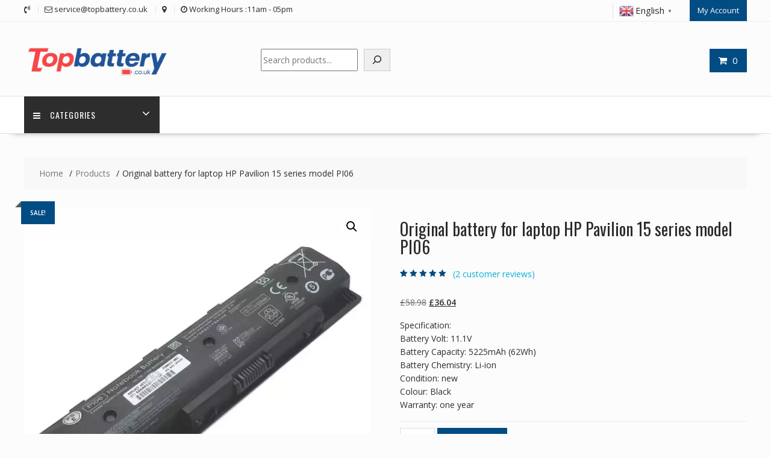

--- FILE ---
content_type: text/html; charset=UTF-8
request_url: https://topbattery.co.uk/product/original-battery-for-laptop-hp-pavilion-15-series-model-pi06-sl10049-13/
body_size: 22855
content:
<!DOCTYPE html>
<html lang="en-GB" xmlns="http://www.w3.org/1999/html">
<head>
<meta charset="UTF-8">
<meta name="viewport" content="width=device-width, initial-scale=1">
<link rel="profile" href="http://gmpg.org/xfn/11">
<link rel="pingback" href="https://topbattery.co.uk/xmlrpc.php">
<meta name='robots' content='index, follow, max-image-preview:large, max-snippet:-1, max-video-preview:-1' />
<!-- This site is optimized with the Yoast SEO plugin v26.5 - https://yoast.com/wordpress/plugins/seo/ -->
<title>Original battery for laptop HP Pavilion 15 series model PI06 - topbattery.co.uk</title>
<link rel="canonical" href="https://topbattery.co.uk/product/original-battery-for-laptop-hp-pavilion-15-series-model-pi06-sl10049-13/" />
<meta property="og:locale" content="en_GB" />
<meta property="og:type" content="article" />
<meta property="og:title" content="Original battery for laptop HP Pavilion 15 series model PI06 - topbattery.co.uk" />
<meta property="og:description" content="Specification: Battery Volt: 11.1V Battery Capacity: 5225mAh (62Wh) Battery Chemistry: Li-ion Condition: new Colour: Black Warranty: one year" />
<meta property="og:url" content="https://topbattery.co.uk/product/original-battery-for-laptop-hp-pavilion-15-series-model-pi06-sl10049-13/" />
<meta property="og:site_name" content="topbattery.co.uk" />
<meta property="article:modified_time" content="2023-03-28T16:55:03+00:00" />
<meta name="twitter:card" content="summary_large_image" />
<script type="application/ld+json" class="yoast-schema-graph">{"@context":"https://schema.org","@graph":[{"@type":"WebPage","@id":"https://topbattery.co.uk/product/original-battery-for-laptop-hp-pavilion-15-series-model-pi06-sl10049-13/","url":"https://topbattery.co.uk/product/original-battery-for-laptop-hp-pavilion-15-series-model-pi06-sl10049-13/","name":"Original battery for laptop HP Pavilion 15 series model PI06 - topbattery.co.uk","isPartOf":{"@id":"https://topbattery.co.uk/#website"},"primaryImageOfPage":{"@id":"https://topbattery.co.uk/product/original-battery-for-laptop-hp-pavilion-15-series-model-pi06-sl10049-13/#primaryimage"},"image":{"@id":"https://topbattery.co.uk/product/original-battery-for-laptop-hp-pavilion-15-series-model-pi06-sl10049-13/#primaryimage"},"thumbnailUrl":"https://topbattery.co.uk/wp-content/uploads/2023/01/SL10049-1.webp","datePublished":"2022-08-06T14:06:28+00:00","dateModified":"2023-03-28T16:55:03+00:00","breadcrumb":{"@id":"https://topbattery.co.uk/product/original-battery-for-laptop-hp-pavilion-15-series-model-pi06-sl10049-13/#breadcrumb"},"inLanguage":"en-GB","potentialAction":[{"@type":"ReadAction","target":["https://topbattery.co.uk/product/original-battery-for-laptop-hp-pavilion-15-series-model-pi06-sl10049-13/"]}]},{"@type":"ImageObject","inLanguage":"en-GB","@id":"https://topbattery.co.uk/product/original-battery-for-laptop-hp-pavilion-15-series-model-pi06-sl10049-13/#primaryimage","url":"https://topbattery.co.uk/wp-content/uploads/2023/01/SL10049-1.webp","contentUrl":"https://topbattery.co.uk/wp-content/uploads/2023/01/SL10049-1.webp","width":1000,"height":1000,"caption":"Original battery for laptop HP PI06"},{"@type":"BreadcrumbList","@id":"https://topbattery.co.uk/product/original-battery-for-laptop-hp-pavilion-15-series-model-pi06-sl10049-13/#breadcrumb","itemListElement":[{"@type":"ListItem","position":1,"name":"Home","item":"https://topbattery.co.uk/"},{"@type":"ListItem","position":2,"name":"Shop","item":"https://topbattery.co.uk/shop/"},{"@type":"ListItem","position":3,"name":"Original battery for laptop HP Pavilion 15 series model PI06"}]},{"@type":"WebSite","@id":"https://topbattery.co.uk/#website","url":"https://topbattery.co.uk/","name":"topbattery.co.uk","description":"topbattery.co.uk","publisher":{"@id":"https://topbattery.co.uk/#organization"},"potentialAction":[{"@type":"SearchAction","target":{"@type":"EntryPoint","urlTemplate":"https://topbattery.co.uk/?s={search_term_string}"},"query-input":{"@type":"PropertyValueSpecification","valueRequired":true,"valueName":"search_term_string"}}],"inLanguage":"en-GB"},{"@type":"Organization","@id":"https://topbattery.co.uk/#organization","name":"topbattery.co.uk","url":"https://topbattery.co.uk/","logo":{"@type":"ImageObject","inLanguage":"en-GB","@id":"https://topbattery.co.uk/#/schema/logo/image/","url":"https://topbattery.co.uk/wp-content/uploads/2025/05/cropped-topbattery.co_.uk_.png","contentUrl":"https://topbattery.co.uk/wp-content/uploads/2025/05/cropped-topbattery.co_.uk_.png","width":290,"height":91,"caption":"topbattery.co.uk"},"image":{"@id":"https://topbattery.co.uk/#/schema/logo/image/"}}]}</script>
<!-- / Yoast SEO plugin. -->
<link rel='dns-prefetch' href='//fonts.googleapis.com' />
<link rel="alternate" type="application/rss+xml" title="topbattery.co.uk &raquo; Feed" href="https://topbattery.co.uk/feed/" />
<link rel="alternate" type="application/rss+xml" title="topbattery.co.uk &raquo; Comments Feed" href="https://topbattery.co.uk/comments/feed/" />
<link rel="alternate" type="application/rss+xml" title="topbattery.co.uk &raquo; Original battery for laptop HP Pavilion 15 series model PI06 Comments Feed" href="https://topbattery.co.uk/product/original-battery-for-laptop-hp-pavilion-15-series-model-pi06-sl10049-13/feed/" />
<link rel="alternate" title="oEmbed (JSON)" type="application/json+oembed" href="https://topbattery.co.uk/wp-json/oembed/1.0/embed?url=https%3A%2F%2Ftopbattery.co.uk%2Fproduct%2Foriginal-battery-for-laptop-hp-pavilion-15-series-model-pi06-sl10049-13%2F" />
<link rel="alternate" title="oEmbed (XML)" type="text/xml+oembed" href="https://topbattery.co.uk/wp-json/oembed/1.0/embed?url=https%3A%2F%2Ftopbattery.co.uk%2Fproduct%2Foriginal-battery-for-laptop-hp-pavilion-15-series-model-pi06-sl10049-13%2F&#038;format=xml" />
<style id='wp-img-auto-sizes-contain-inline-css' type='text/css'>
img:is([sizes=auto i],[sizes^="auto," i]){contain-intrinsic-size:3000px 1500px}
/*# sourceURL=wp-img-auto-sizes-contain-inline-css */
</style>
<style id='wp-block-library-inline-css' type='text/css'>
:root{--wp-block-synced-color:#7a00df;--wp-block-synced-color--rgb:122,0,223;--wp-bound-block-color:var(--wp-block-synced-color);--wp-editor-canvas-background:#ddd;--wp-admin-theme-color:#007cba;--wp-admin-theme-color--rgb:0,124,186;--wp-admin-theme-color-darker-10:#006ba1;--wp-admin-theme-color-darker-10--rgb:0,107,160.5;--wp-admin-theme-color-darker-20:#005a87;--wp-admin-theme-color-darker-20--rgb:0,90,135;--wp-admin-border-width-focus:2px}@media (min-resolution:192dpi){:root{--wp-admin-border-width-focus:1.5px}}.wp-element-button{cursor:pointer}:root .has-very-light-gray-background-color{background-color:#eee}:root .has-very-dark-gray-background-color{background-color:#313131}:root .has-very-light-gray-color{color:#eee}:root .has-very-dark-gray-color{color:#313131}:root .has-vivid-green-cyan-to-vivid-cyan-blue-gradient-background{background:linear-gradient(135deg,#00d084,#0693e3)}:root .has-purple-crush-gradient-background{background:linear-gradient(135deg,#34e2e4,#4721fb 50%,#ab1dfe)}:root .has-hazy-dawn-gradient-background{background:linear-gradient(135deg,#faaca8,#dad0ec)}:root .has-subdued-olive-gradient-background{background:linear-gradient(135deg,#fafae1,#67a671)}:root .has-atomic-cream-gradient-background{background:linear-gradient(135deg,#fdd79a,#004a59)}:root .has-nightshade-gradient-background{background:linear-gradient(135deg,#330968,#31cdcf)}:root .has-midnight-gradient-background{background:linear-gradient(135deg,#020381,#2874fc)}:root{--wp--preset--font-size--normal:16px;--wp--preset--font-size--huge:42px}.has-regular-font-size{font-size:1em}.has-larger-font-size{font-size:2.625em}.has-normal-font-size{font-size:var(--wp--preset--font-size--normal)}.has-huge-font-size{font-size:var(--wp--preset--font-size--huge)}.has-text-align-center{text-align:center}.has-text-align-left{text-align:left}.has-text-align-right{text-align:right}.has-fit-text{white-space:nowrap!important}#end-resizable-editor-section{display:none}.aligncenter{clear:both}.items-justified-left{justify-content:flex-start}.items-justified-center{justify-content:center}.items-justified-right{justify-content:flex-end}.items-justified-space-between{justify-content:space-between}.screen-reader-text{border:0;clip-path:inset(50%);height:1px;margin:-1px;overflow:hidden;padding:0;position:absolute;width:1px;word-wrap:normal!important}.screen-reader-text:focus{background-color:#ddd;clip-path:none;color:#444;display:block;font-size:1em;height:auto;left:5px;line-height:normal;padding:15px 23px 14px;text-decoration:none;top:5px;width:auto;z-index:100000}html :where(.has-border-color){border-style:solid}html :where([style*=border-top-color]){border-top-style:solid}html :where([style*=border-right-color]){border-right-style:solid}html :where([style*=border-bottom-color]){border-bottom-style:solid}html :where([style*=border-left-color]){border-left-style:solid}html :where([style*=border-width]){border-style:solid}html :where([style*=border-top-width]){border-top-style:solid}html :where([style*=border-right-width]){border-right-style:solid}html :where([style*=border-bottom-width]){border-bottom-style:solid}html :where([style*=border-left-width]){border-left-style:solid}html :where(img[class*=wp-image-]){height:auto;max-width:100%}:where(figure){margin:0 0 1em}html :where(.is-position-sticky){--wp-admin--admin-bar--position-offset:var(--wp-admin--admin-bar--height,0px)}@media screen and (max-width:600px){html :where(.is-position-sticky){--wp-admin--admin-bar--position-offset:0px}}
/*# sourceURL=wp-block-library-inline-css */
</style><style id='wp-block-calendar-inline-css' type='text/css'>
.wp-block-calendar{text-align:center}.wp-block-calendar td,.wp-block-calendar th{border:1px solid;padding:.25em}.wp-block-calendar th{font-weight:400}.wp-block-calendar caption{background-color:inherit}.wp-block-calendar table{border-collapse:collapse;width:100%}.wp-block-calendar table.has-background th{background-color:inherit}.wp-block-calendar table.has-text-color th{color:inherit}.wp-block-calendar :where(table:not(.has-text-color)){color:#40464d}.wp-block-calendar :where(table:not(.has-text-color)) td,.wp-block-calendar :where(table:not(.has-text-color)) th{border-color:#ddd}:where(.wp-block-calendar table:not(.has-background) th){background:#ddd}
/*# sourceURL=https://topbattery.co.uk/wp-includes/blocks/calendar/style.min.css */
</style>
<style id='wp-block-search-inline-css' type='text/css'>
.wp-block-search__button{margin-left:10px;word-break:normal}.wp-block-search__button.has-icon{line-height:0}.wp-block-search__button svg{height:1.25em;min-height:24px;min-width:24px;width:1.25em;fill:currentColor;vertical-align:text-bottom}:where(.wp-block-search__button){border:1px solid #ccc;padding:6px 10px}.wp-block-search__inside-wrapper{display:flex;flex:auto;flex-wrap:nowrap;max-width:100%}.wp-block-search__label{width:100%}.wp-block-search.wp-block-search__button-only .wp-block-search__button{box-sizing:border-box;display:flex;flex-shrink:0;justify-content:center;margin-left:0;max-width:100%}.wp-block-search.wp-block-search__button-only .wp-block-search__inside-wrapper{min-width:0!important;transition-property:width}.wp-block-search.wp-block-search__button-only .wp-block-search__input{flex-basis:100%;transition-duration:.3s}.wp-block-search.wp-block-search__button-only.wp-block-search__searchfield-hidden,.wp-block-search.wp-block-search__button-only.wp-block-search__searchfield-hidden .wp-block-search__inside-wrapper{overflow:hidden}.wp-block-search.wp-block-search__button-only.wp-block-search__searchfield-hidden .wp-block-search__input{border-left-width:0!important;border-right-width:0!important;flex-basis:0;flex-grow:0;margin:0;min-width:0!important;padding-left:0!important;padding-right:0!important;width:0!important}:where(.wp-block-search__input){appearance:none;border:1px solid #949494;flex-grow:1;font-family:inherit;font-size:inherit;font-style:inherit;font-weight:inherit;letter-spacing:inherit;line-height:inherit;margin-left:0;margin-right:0;min-width:3rem;padding:8px;text-decoration:unset!important;text-transform:inherit}:where(.wp-block-search__button-inside .wp-block-search__inside-wrapper){background-color:#fff;border:1px solid #949494;box-sizing:border-box;padding:4px}:where(.wp-block-search__button-inside .wp-block-search__inside-wrapper) .wp-block-search__input{border:none;border-radius:0;padding:0 4px}:where(.wp-block-search__button-inside .wp-block-search__inside-wrapper) .wp-block-search__input:focus{outline:none}:where(.wp-block-search__button-inside .wp-block-search__inside-wrapper) :where(.wp-block-search__button){padding:4px 8px}.wp-block-search.aligncenter .wp-block-search__inside-wrapper{margin:auto}.wp-block[data-align=right] .wp-block-search.wp-block-search__button-only .wp-block-search__inside-wrapper{float:right}
/*# sourceURL=https://topbattery.co.uk/wp-includes/blocks/search/style.min.css */
</style>
<style id='wp-block-search-theme-inline-css' type='text/css'>
.wp-block-search .wp-block-search__label{font-weight:700}.wp-block-search__button{border:1px solid #ccc;padding:.375em .625em}
/*# sourceURL=https://topbattery.co.uk/wp-includes/blocks/search/theme.min.css */
</style>
<!-- <link rel='stylesheet' id='wc-blocks-style-css' href='https://topbattery.co.uk/wp-content/plugins/woocommerce/assets/client/blocks/wc-blocks.css?ver=wc-10.4.2' type='text/css' media='all' /> -->
<link rel="stylesheet" type="text/css" href="//topbattery.co.uk/wp-content/cache/wpfc-minified/kwp9639p/6bko7.css" media="all"/>
<style id='global-styles-inline-css' type='text/css'>
:root{--wp--preset--aspect-ratio--square: 1;--wp--preset--aspect-ratio--4-3: 4/3;--wp--preset--aspect-ratio--3-4: 3/4;--wp--preset--aspect-ratio--3-2: 3/2;--wp--preset--aspect-ratio--2-3: 2/3;--wp--preset--aspect-ratio--16-9: 16/9;--wp--preset--aspect-ratio--9-16: 9/16;--wp--preset--color--black: #000000;--wp--preset--color--cyan-bluish-gray: #abb8c3;--wp--preset--color--white: #ffffff;--wp--preset--color--pale-pink: #f78da7;--wp--preset--color--vivid-red: #cf2e2e;--wp--preset--color--luminous-vivid-orange: #ff6900;--wp--preset--color--luminous-vivid-amber: #fcb900;--wp--preset--color--light-green-cyan: #7bdcb5;--wp--preset--color--vivid-green-cyan: #00d084;--wp--preset--color--pale-cyan-blue: #8ed1fc;--wp--preset--color--vivid-cyan-blue: #0693e3;--wp--preset--color--vivid-purple: #9b51e0;--wp--preset--gradient--vivid-cyan-blue-to-vivid-purple: linear-gradient(135deg,rgb(6,147,227) 0%,rgb(155,81,224) 100%);--wp--preset--gradient--light-green-cyan-to-vivid-green-cyan: linear-gradient(135deg,rgb(122,220,180) 0%,rgb(0,208,130) 100%);--wp--preset--gradient--luminous-vivid-amber-to-luminous-vivid-orange: linear-gradient(135deg,rgb(252,185,0) 0%,rgb(255,105,0) 100%);--wp--preset--gradient--luminous-vivid-orange-to-vivid-red: linear-gradient(135deg,rgb(255,105,0) 0%,rgb(207,46,46) 100%);--wp--preset--gradient--very-light-gray-to-cyan-bluish-gray: linear-gradient(135deg,rgb(238,238,238) 0%,rgb(169,184,195) 100%);--wp--preset--gradient--cool-to-warm-spectrum: linear-gradient(135deg,rgb(74,234,220) 0%,rgb(151,120,209) 20%,rgb(207,42,186) 40%,rgb(238,44,130) 60%,rgb(251,105,98) 80%,rgb(254,248,76) 100%);--wp--preset--gradient--blush-light-purple: linear-gradient(135deg,rgb(255,206,236) 0%,rgb(152,150,240) 100%);--wp--preset--gradient--blush-bordeaux: linear-gradient(135deg,rgb(254,205,165) 0%,rgb(254,45,45) 50%,rgb(107,0,62) 100%);--wp--preset--gradient--luminous-dusk: linear-gradient(135deg,rgb(255,203,112) 0%,rgb(199,81,192) 50%,rgb(65,88,208) 100%);--wp--preset--gradient--pale-ocean: linear-gradient(135deg,rgb(255,245,203) 0%,rgb(182,227,212) 50%,rgb(51,167,181) 100%);--wp--preset--gradient--electric-grass: linear-gradient(135deg,rgb(202,248,128) 0%,rgb(113,206,126) 100%);--wp--preset--gradient--midnight: linear-gradient(135deg,rgb(2,3,129) 0%,rgb(40,116,252) 100%);--wp--preset--font-size--small: 13px;--wp--preset--font-size--medium: 20px;--wp--preset--font-size--large: 36px;--wp--preset--font-size--x-large: 42px;--wp--preset--spacing--20: 0.44rem;--wp--preset--spacing--30: 0.67rem;--wp--preset--spacing--40: 1rem;--wp--preset--spacing--50: 1.5rem;--wp--preset--spacing--60: 2.25rem;--wp--preset--spacing--70: 3.38rem;--wp--preset--spacing--80: 5.06rem;--wp--preset--shadow--natural: 6px 6px 9px rgba(0, 0, 0, 0.2);--wp--preset--shadow--deep: 12px 12px 50px rgba(0, 0, 0, 0.4);--wp--preset--shadow--sharp: 6px 6px 0px rgba(0, 0, 0, 0.2);--wp--preset--shadow--outlined: 6px 6px 0px -3px rgb(255, 255, 255), 6px 6px rgb(0, 0, 0);--wp--preset--shadow--crisp: 6px 6px 0px rgb(0, 0, 0);}:where(.is-layout-flex){gap: 0.5em;}:where(.is-layout-grid){gap: 0.5em;}body .is-layout-flex{display: flex;}.is-layout-flex{flex-wrap: wrap;align-items: center;}.is-layout-flex > :is(*, div){margin: 0;}body .is-layout-grid{display: grid;}.is-layout-grid > :is(*, div){margin: 0;}:where(.wp-block-columns.is-layout-flex){gap: 2em;}:where(.wp-block-columns.is-layout-grid){gap: 2em;}:where(.wp-block-post-template.is-layout-flex){gap: 1.25em;}:where(.wp-block-post-template.is-layout-grid){gap: 1.25em;}.has-black-color{color: var(--wp--preset--color--black) !important;}.has-cyan-bluish-gray-color{color: var(--wp--preset--color--cyan-bluish-gray) !important;}.has-white-color{color: var(--wp--preset--color--white) !important;}.has-pale-pink-color{color: var(--wp--preset--color--pale-pink) !important;}.has-vivid-red-color{color: var(--wp--preset--color--vivid-red) !important;}.has-luminous-vivid-orange-color{color: var(--wp--preset--color--luminous-vivid-orange) !important;}.has-luminous-vivid-amber-color{color: var(--wp--preset--color--luminous-vivid-amber) !important;}.has-light-green-cyan-color{color: var(--wp--preset--color--light-green-cyan) !important;}.has-vivid-green-cyan-color{color: var(--wp--preset--color--vivid-green-cyan) !important;}.has-pale-cyan-blue-color{color: var(--wp--preset--color--pale-cyan-blue) !important;}.has-vivid-cyan-blue-color{color: var(--wp--preset--color--vivid-cyan-blue) !important;}.has-vivid-purple-color{color: var(--wp--preset--color--vivid-purple) !important;}.has-black-background-color{background-color: var(--wp--preset--color--black) !important;}.has-cyan-bluish-gray-background-color{background-color: var(--wp--preset--color--cyan-bluish-gray) !important;}.has-white-background-color{background-color: var(--wp--preset--color--white) !important;}.has-pale-pink-background-color{background-color: var(--wp--preset--color--pale-pink) !important;}.has-vivid-red-background-color{background-color: var(--wp--preset--color--vivid-red) !important;}.has-luminous-vivid-orange-background-color{background-color: var(--wp--preset--color--luminous-vivid-orange) !important;}.has-luminous-vivid-amber-background-color{background-color: var(--wp--preset--color--luminous-vivid-amber) !important;}.has-light-green-cyan-background-color{background-color: var(--wp--preset--color--light-green-cyan) !important;}.has-vivid-green-cyan-background-color{background-color: var(--wp--preset--color--vivid-green-cyan) !important;}.has-pale-cyan-blue-background-color{background-color: var(--wp--preset--color--pale-cyan-blue) !important;}.has-vivid-cyan-blue-background-color{background-color: var(--wp--preset--color--vivid-cyan-blue) !important;}.has-vivid-purple-background-color{background-color: var(--wp--preset--color--vivid-purple) !important;}.has-black-border-color{border-color: var(--wp--preset--color--black) !important;}.has-cyan-bluish-gray-border-color{border-color: var(--wp--preset--color--cyan-bluish-gray) !important;}.has-white-border-color{border-color: var(--wp--preset--color--white) !important;}.has-pale-pink-border-color{border-color: var(--wp--preset--color--pale-pink) !important;}.has-vivid-red-border-color{border-color: var(--wp--preset--color--vivid-red) !important;}.has-luminous-vivid-orange-border-color{border-color: var(--wp--preset--color--luminous-vivid-orange) !important;}.has-luminous-vivid-amber-border-color{border-color: var(--wp--preset--color--luminous-vivid-amber) !important;}.has-light-green-cyan-border-color{border-color: var(--wp--preset--color--light-green-cyan) !important;}.has-vivid-green-cyan-border-color{border-color: var(--wp--preset--color--vivid-green-cyan) !important;}.has-pale-cyan-blue-border-color{border-color: var(--wp--preset--color--pale-cyan-blue) !important;}.has-vivid-cyan-blue-border-color{border-color: var(--wp--preset--color--vivid-cyan-blue) !important;}.has-vivid-purple-border-color{border-color: var(--wp--preset--color--vivid-purple) !important;}.has-vivid-cyan-blue-to-vivid-purple-gradient-background{background: var(--wp--preset--gradient--vivid-cyan-blue-to-vivid-purple) !important;}.has-light-green-cyan-to-vivid-green-cyan-gradient-background{background: var(--wp--preset--gradient--light-green-cyan-to-vivid-green-cyan) !important;}.has-luminous-vivid-amber-to-luminous-vivid-orange-gradient-background{background: var(--wp--preset--gradient--luminous-vivid-amber-to-luminous-vivid-orange) !important;}.has-luminous-vivid-orange-to-vivid-red-gradient-background{background: var(--wp--preset--gradient--luminous-vivid-orange-to-vivid-red) !important;}.has-very-light-gray-to-cyan-bluish-gray-gradient-background{background: var(--wp--preset--gradient--very-light-gray-to-cyan-bluish-gray) !important;}.has-cool-to-warm-spectrum-gradient-background{background: var(--wp--preset--gradient--cool-to-warm-spectrum) !important;}.has-blush-light-purple-gradient-background{background: var(--wp--preset--gradient--blush-light-purple) !important;}.has-blush-bordeaux-gradient-background{background: var(--wp--preset--gradient--blush-bordeaux) !important;}.has-luminous-dusk-gradient-background{background: var(--wp--preset--gradient--luminous-dusk) !important;}.has-pale-ocean-gradient-background{background: var(--wp--preset--gradient--pale-ocean) !important;}.has-electric-grass-gradient-background{background: var(--wp--preset--gradient--electric-grass) !important;}.has-midnight-gradient-background{background: var(--wp--preset--gradient--midnight) !important;}.has-small-font-size{font-size: var(--wp--preset--font-size--small) !important;}.has-medium-font-size{font-size: var(--wp--preset--font-size--medium) !important;}.has-large-font-size{font-size: var(--wp--preset--font-size--large) !important;}.has-x-large-font-size{font-size: var(--wp--preset--font-size--x-large) !important;}
/*# sourceURL=global-styles-inline-css */
</style>
<style id='classic-theme-styles-inline-css' type='text/css'>
/*! This file is auto-generated */
.wp-block-button__link{color:#fff;background-color:#32373c;border-radius:9999px;box-shadow:none;text-decoration:none;padding:calc(.667em + 2px) calc(1.333em + 2px);font-size:1.125em}.wp-block-file__button{background:#32373c;color:#fff;text-decoration:none}
/*# sourceURL=/wp-includes/css/classic-themes.min.css */
</style>
<!-- <link rel='stylesheet' id='fontawesome-css' href='https://topbattery.co.uk/wp-content/plugins/gutentor/assets/library/fontawesome/css/all.min.css?ver=5.12.0' type='text/css' media='all' /> -->
<!-- <link rel='stylesheet' id='wpness-grid-css' href='https://topbattery.co.uk/wp-content/plugins/gutentor/assets/library/wpness-grid/wpness-grid.css?ver=1.0.0' type='text/css' media='all' /> -->
<!-- <link rel='stylesheet' id='animate-css' href='https://topbattery.co.uk/wp-content/plugins/gutentor/assets/library/animatecss/animate.min.css?ver=3.7.2' type='text/css' media='all' /> -->
<!-- <link rel='stylesheet' id='wp-components-css' href='https://topbattery.co.uk/wp-includes/css/dist/components/style.min.css?ver=6.9' type='text/css' media='all' /> -->
<!-- <link rel='stylesheet' id='wp-preferences-css' href='https://topbattery.co.uk/wp-includes/css/dist/preferences/style.min.css?ver=6.9' type='text/css' media='all' /> -->
<!-- <link rel='stylesheet' id='wp-block-editor-css' href='https://topbattery.co.uk/wp-includes/css/dist/block-editor/style.min.css?ver=6.9' type='text/css' media='all' /> -->
<!-- <link rel='stylesheet' id='wp-reusable-blocks-css' href='https://topbattery.co.uk/wp-includes/css/dist/reusable-blocks/style.min.css?ver=6.9' type='text/css' media='all' /> -->
<!-- <link rel='stylesheet' id='wp-patterns-css' href='https://topbattery.co.uk/wp-includes/css/dist/patterns/style.min.css?ver=6.9' type='text/css' media='all' /> -->
<!-- <link rel='stylesheet' id='wp-editor-css' href='https://topbattery.co.uk/wp-includes/css/dist/editor/style.min.css?ver=6.9' type='text/css' media='all' /> -->
<!-- <link rel='stylesheet' id='gutentor-css' href='https://topbattery.co.uk/wp-content/plugins/gutentor/dist/blocks.style.build.css?ver=3.5.4' type='text/css' media='all' /> -->
<!-- <link rel='stylesheet' id='contact-form-7-css' href='https://topbattery.co.uk/wp-content/plugins/contact-form-7/includes/css/styles.css?ver=6.1.4' type='text/css' media='all' /> -->
<!-- <link rel='stylesheet' id='photoswipe-css' href='https://topbattery.co.uk/wp-content/plugins/woocommerce/assets/css/photoswipe/photoswipe.min.css?ver=10.4.2' type='text/css' media='all' /> -->
<!-- <link rel='stylesheet' id='photoswipe-default-skin-css' href='https://topbattery.co.uk/wp-content/plugins/woocommerce/assets/css/photoswipe/default-skin/default-skin.min.css?ver=10.4.2' type='text/css' media='all' /> -->
<!-- <link rel='stylesheet' id='woocommerce-layout-css' href='https://topbattery.co.uk/wp-content/plugins/woocommerce/assets/css/woocommerce-layout.css?ver=10.4.2' type='text/css' media='all' /> -->
<link rel="stylesheet" type="text/css" href="//topbattery.co.uk/wp-content/cache/wpfc-minified/6kk8hpz7/6bko7.css" media="all"/>
<!-- <link rel='stylesheet' id='woocommerce-smallscreen-css' href='https://topbattery.co.uk/wp-content/plugins/woocommerce/assets/css/woocommerce-smallscreen.css?ver=10.4.2' type='text/css' media='only screen and (max-width: 768px)' /> -->
<link rel="stylesheet" type="text/css" href="//topbattery.co.uk/wp-content/cache/wpfc-minified/l0xyfgah/6bko7.css" media="only screen and (max-width: 768px)"/>
<!-- <link rel='stylesheet' id='woocommerce-general-css' href='https://topbattery.co.uk/wp-content/plugins/woocommerce/assets/css/woocommerce.css?ver=10.4.2' type='text/css' media='all' /> -->
<link rel="stylesheet" type="text/css" href="//topbattery.co.uk/wp-content/cache/wpfc-minified/6wsq7xd0/6bko7.css" media="all"/>
<style id='woocommerce-inline-inline-css' type='text/css'>
.woocommerce form .form-row .required { visibility: hidden; }
/*# sourceURL=woocommerce-inline-inline-css */
</style>
<!-- <link rel='stylesheet' id='gateway-css' href='https://topbattery.co.uk/wp-content/plugins/woocommerce-paypal-payments/modules/ppcp-button/assets/css/gateway.css?ver=3.3.2' type='text/css' media='all' /> -->
<link rel="stylesheet" type="text/css" href="//topbattery.co.uk/wp-content/cache/wpfc-minified/r7doxjk/6bko7.css" media="all"/>
<link rel='stylesheet' id='online-shop-googleapis-css' href='//fonts.googleapis.com/css?family=Oswald%3A400%2C300%7COpen+Sans%3A600%2C400&#038;ver=1.0.0' type='text/css' media='all' />
<!-- <link rel='stylesheet' id='font-awesome-css' href='https://topbattery.co.uk/wp-content/themes/online-shop/assets/library/Font-Awesome/css/font-awesome.min.css?ver=4.7.0' type='text/css' media='all' /> -->
<!-- <link rel='stylesheet' id='select2-css' href='https://topbattery.co.uk/wp-content/plugins/woocommerce/assets/css/select2.css?ver=10.4.2' type='text/css' media='all' /> -->
<!-- <link rel='stylesheet' id='online-shop-style-css' href='https://topbattery.co.uk/wp-content/themes/online-shop/style.css?ver=1.3.2' type='text/css' media='all' /> -->
<link rel="stylesheet" type="text/css" href="//topbattery.co.uk/wp-content/cache/wpfc-minified/lbjxyzno/6bko7.css" media="all"/>
<style id='online-shop-style-inline-css' type='text/css'>
.slider-section .at-action-wrapper .slick-arrow,
.beside-slider .at-action-wrapper .slick-arrow,
mark,
.comment-form .form-submit input,
.read-more,
.slider-section .cat-links a,
.featured-desc .above-entry-meta .cat-links a,
#calendar_wrap #wp-calendar #today,
#calendar_wrap #wp-calendar #today a,
.wpcf7-form input.wpcf7-submit:hover,
.breadcrumb,
.slicknav_btn,
.special-menu:hover,
.slider-buttons a,
.yith-wcwl-wrapper,
.wc-cart-wrapper,
.woocommerce span.onsale,
.new-label,
.woocommerce a.button.add_to_cart_button,
.woocommerce a.added_to_cart,
.woocommerce a.button.product_type_grouped,
.woocommerce a.button.product_type_external,
.woocommerce .single-product #respond input#submit.alt,
.woocommerce .single-product a.button.alt,
.woocommerce .single-product button.button.alt,
.woocommerce .single-product input.button.alt,
.woocommerce #respond input#submit.alt,
.woocommerce a.button.alt,
.woocommerce button.button.alt,
.woocommerce input.button.alt,
.woocommerce .widget_shopping_cart_content .buttons a.button,
.woocommerce div.product .woocommerce-tabs ul.tabs li:hover,
.woocommerce div.product .woocommerce-tabs ul.tabs li.active,
.woocommerce .cart .button,
.woocommerce .cart input.button,
.woocommerce input.button:disabled, 
.woocommerce input.button:disabled[disabled],
.woocommerce input.button:disabled:hover, 
.woocommerce input.button:disabled[disabled]:hover,
.wc-cat-feature .cat-title,
.single-item .icon,
.menu-right-highlight-text,
.woocommerce nav.woocommerce-pagination ul li a:focus, 
.woocommerce nav.woocommerce-pagination ul li a:hover, 
.woocommerce nav.woocommerce-pagination ul li span.current,
.woocommerce a.button.wc-forward,
a.my-account,
.woocommerce .widget_price_filter .ui-slider .ui-slider-range,
.woocommerce .widget_price_filter .ui-slider .ui-slider-handle {
background: #024c84;
color:#fff;
}
a:hover,
a:focus,
.screen-reader-text:focus,
.socials a:hover,
.socials a:focus,
.site-title a,
.widget_search input#s,
.search-block #searchsubmit,
.widget_search #searchsubmit,
.footer-sidebar .featured-desc .below-entry-meta a:hover,
.footer-sidebar .featured-desc .below-entry-meta a:focus,
.slider-section .slide-title:hover,
.slider-feature-wrap a:hover,
.slider-feature-wrap a:focus,
.featured-desc .below-entry-meta span:hover,
.posted-on a:hover,
.cat-links a:hover,
.comments-link a:hover,
.edit-link a:hover,
.tags-links a:hover,
.byline a:hover,
.nav-links a:hover,
.posted-on a:focus,
.cat-links a:focus,
.comments-link a:focus,
.edit-link a:focus,
.tags-links a:focus,
.byline a:focus,
.nav-links a:focus,
.comment-form .form-submit input:hover, .read-more:hover,
.comment-form .form-submit input:hover, .read-more:focus,
#online-shop-breadcrumbs a:hover,
#online-shop-breadcrumbs a:focus,
.wpcf7-form input.wpcf7-submit,
.header-wrapper .menu li:hover > a,
.header-wrapper .menu > li.current-menu-item > a,
.header-wrapper .menu > li.current-menu-parent > a,
.header-wrapper .menu > li.current_page_parent > a,
.header-wrapper .menu > li.current_page_ancestor > a,
.header-wrapper .main-navigation ul ul.sub-menu li:hover > a ,
.woocommerce .star-rating, 
.woocommerce ul.products li.product .star-rating,
.woocommerce p.stars a,
.woocommerce ul.products li.product .price,
.woocommerce ul.products li.product .price ins .amount,
.woocommerce a.button.add_to_cart_button:hover,
.woocommerce a.added_to_cart:hover,
.woocommerce a.button.product_type_grouped:hover,
.woocommerce a.button.product_type_external:hover,
.woocommerce .cart .button:hover,
.woocommerce .cart input.button:hover,
.woocommerce #respond input#submit.alt:hover,
.woocommerce a.button.alt:hover,
.woocommerce button.button.alt:hover,
.woocommerce input.button.alt:hover,
.woocommerce .woocommerce-info .button:hover,
.woocommerce .widget_shopping_cart_content .buttons a.button:hover,
.woocommerce div.product .woocommerce-tabs ul.tabs li a,
.at-cat-product-wrap .product-details h3 a:hover,
.at-tabs >span.active,
.feature-promo .single-unit .page-details .title,
.woocommerce-message::before,
a.my-account:hover{
color: #024c84;
}
.comment-form .form-submit input, 
.read-more,
.widget_search input#s,
.tagcloud a,
.woocommerce .cart .button, 
.woocommerce .cart input.button,
.woocommerce a.button.add_to_cart_button,
.woocommerce a.added_to_cart,
.woocommerce a.button.product_type_grouped,
.woocommerce a.button.product_type_external,
.woocommerce .cart .button,
.woocommerce .cart input.button
.woocommerce .single-product #respond input#submit.alt,
.woocommerce .single-product a.button.alt,
.woocommerce .single-product button.button.alt,
.woocommerce .single-product input.button.alt,
.woocommerce #respond input#submit.alt,
.woocommerce a.button.alt,
.woocommerce button.button.alt,
.woocommerce input.button.alt,
.woocommerce .widget_shopping_cart_content .buttons a.button,
.woocommerce div.product .woocommerce-tabs ul.tabs:before,
a.my-account,
.slick-arrow:hover{
border: 1px solid #024c84;
}
.nav-links .nav-previous a:hover,
.nav-links .nav-next a:hover{
border-top: 1px solid #024c84;
}
.at-title-action-wrapper,
.page-header .page-title,
.blog-no-image article.post.sticky,
article.post.sticky,
.related.products > h2,
.cross-sells > h2,
.cart_totals  > h2,
.woocommerce-order-details > h2,
.woocommerce-customer-details > h2,
.comments-title{
border-bottom: 1px solid #024c84;
}
.wpcf7-form input.wpcf7-submit{
border: 2px solid #024c84;
}
.breadcrumb::after {
border-left: 5px solid #024c84;
}
/*header cart*/
.site-header .widget_shopping_cart{
border-bottom: 3px solid #024c84;
border-top: 3px solid #024c84;
}
.site-header .widget_shopping_cart:before {
border-bottom: 10px solid #024c84;
}
.woocommerce-message {
border-top-color: #024c84;
}
@media screen and (max-width:992px){
.slicknav_btn{
border: 1px solid #024c84;
}
.slicknav_btn.slicknav_open{
border: 1px solid #ffffff;
}
.slicknav_nav li.current-menu-ancestor > a,
.slicknav_nav li.current-menu-item  > a,
.slicknav_nav li.current_page_item > a,
.slicknav_nav li.current_page_item .slicknav_item > span{
color: #024c84;
}
}
.header-wrapper .menu li .at-menu-desc:after,
.menu-right-highlight-text:after{
border-top-color:#024c84;
}
.woocommerce .woocommerce-MyAccount-navigation ul li.is-active a:after{
border-left-color:#024c84;
}
.woocommerce .woocommerce-MyAccount-navigation ul li.is-active a,
.woocommerce .woocommerce-MyAccount-navigation ul li.is-active a:hover{
background:#024c84;
}
.header-wrapper .menu li .at-menu-desc,
.widget_online_shop_wc_taxonomies .acme-single-cat .cat-title{
background:#024c84;
}
}
.cat-links .at-cat-item-1{
color: #024c84;
}
.cat-links .at-cat-item-1:hover{
color: #2d2d2d;
}
.cat-links .at-cat-item-33{
color: #024c84;
}
.cat-links .at-cat-item-33:hover{
color: #2d2d2d;
}
.cat-links .at-cat-item-34{
color: #024c84;
}
.cat-links .at-cat-item-34:hover{
color: #2d2d2d;
}
.cat-links .at-cat-item-35{
color: #024c84;
}
.cat-links .at-cat-item-35:hover{
color: #2d2d2d;
}
.cat-links .at-cat-item-36{
color: #024c84;
}
.cat-links .at-cat-item-36:hover{
color: #2d2d2d;
}
/*# sourceURL=online-shop-style-inline-css */
</style>
<!-- <link rel='stylesheet' id='slick-css' href='https://topbattery.co.uk/wp-content/plugins/gutentor/assets/library/slick/slick.min.css?ver=1.8.1' type='text/css' media='all' /> -->
<!-- <link rel='stylesheet' id='online-shop-block-front-styles-css' href='https://topbattery.co.uk/wp-content/themes/online-shop/acmethemes/gutenberg/gutenberg-front.css?ver=1.0' type='text/css' media='all' /> -->
<!-- <link rel='stylesheet' id='flexible-shipping-free-shipping-css' href='https://topbattery.co.uk/wp-content/plugins/flexible-shipping/assets/dist/css/free-shipping.css?ver=6.4.5.2' type='text/css' media='all' /> -->
<!-- <link rel='stylesheet' id='wc-ppcp-applepay-css' href='https://topbattery.co.uk/wp-content/plugins/woocommerce-paypal-payments/modules/ppcp-applepay/assets/css/styles.css?ver=3.3.2' type='text/css' media='all' /> -->
<!-- <link rel='stylesheet' id='wc-ppcp-googlepay-css' href='https://topbattery.co.uk/wp-content/plugins/woocommerce-paypal-payments/modules/ppcp-googlepay/assets/css/styles.css?ver=3.3.2' type='text/css' media='all' /> -->
<link rel="stylesheet" type="text/css" href="//topbattery.co.uk/wp-content/cache/wpfc-minified/lks6kya4/6bko7.css" media="all"/>
<script type="text/javascript" src="https://topbattery.co.uk/wp-includes/js/jquery/jquery.min.js?ver=3.7.1" id="jquery-core-js"></script>
<script type="text/javascript" src="https://topbattery.co.uk/wp-includes/js/jquery/jquery-migrate.min.js?ver=3.4.1" id="jquery-migrate-js"></script>
<script type="text/javascript" src="https://topbattery.co.uk/wp-content/plugins/woocommerce/assets/js/jquery-blockui/jquery.blockUI.min.js?ver=2.7.0-wc.10.4.2" id="wc-jquery-blockui-js" defer="defer" data-wp-strategy="defer"></script>
<script type="text/javascript" id="wc-add-to-cart-js-extra">
/* <![CDATA[ */
var wc_add_to_cart_params = {"ajax_url":"/wp-admin/admin-ajax.php","wc_ajax_url":"/?wc-ajax=%%endpoint%%","i18n_view_cart":"View basket","cart_url":"https://topbattery.co.uk/cart/","is_cart":"","cart_redirect_after_add":"yes"};
//# sourceURL=wc-add-to-cart-js-extra
/* ]]> */
</script>
<script type="text/javascript" src="https://topbattery.co.uk/wp-content/plugins/woocommerce/assets/js/frontend/add-to-cart.min.js?ver=10.4.2" id="wc-add-to-cart-js" defer="defer" data-wp-strategy="defer"></script>
<script type="text/javascript" src="https://topbattery.co.uk/wp-content/plugins/woocommerce/assets/js/zoom/jquery.zoom.min.js?ver=1.7.21-wc.10.4.2" id="wc-zoom-js" defer="defer" data-wp-strategy="defer"></script>
<script type="text/javascript" src="https://topbattery.co.uk/wp-content/plugins/woocommerce/assets/js/flexslider/jquery.flexslider.min.js?ver=2.7.2-wc.10.4.2" id="wc-flexslider-js" defer="defer" data-wp-strategy="defer"></script>
<script type="text/javascript" src="https://topbattery.co.uk/wp-content/plugins/woocommerce/assets/js/photoswipe/photoswipe.min.js?ver=4.1.1-wc.10.4.2" id="wc-photoswipe-js" defer="defer" data-wp-strategy="defer"></script>
<script type="text/javascript" src="https://topbattery.co.uk/wp-content/plugins/woocommerce/assets/js/photoswipe/photoswipe-ui-default.min.js?ver=4.1.1-wc.10.4.2" id="wc-photoswipe-ui-default-js" defer="defer" data-wp-strategy="defer"></script>
<script type="text/javascript" id="wc-single-product-js-extra">
/* <![CDATA[ */
var wc_single_product_params = {"i18n_required_rating_text":"Please select a rating","i18n_rating_options":["1 of 5 stars","2 of 5 stars","3 of 5 stars","4 of 5 stars","5 of 5 stars"],"i18n_product_gallery_trigger_text":"View full-screen image gallery","review_rating_required":"yes","flexslider":{"rtl":false,"animation":"slide","smoothHeight":true,"directionNav":false,"controlNav":"thumbnails","slideshow":false,"animationSpeed":500,"animationLoop":false,"allowOneSlide":false},"zoom_enabled":"1","zoom_options":[],"photoswipe_enabled":"1","photoswipe_options":{"shareEl":false,"closeOnScroll":false,"history":false,"hideAnimationDuration":0,"showAnimationDuration":0},"flexslider_enabled":"1"};
//# sourceURL=wc-single-product-js-extra
/* ]]> */
</script>
<script type="text/javascript" src="https://topbattery.co.uk/wp-content/plugins/woocommerce/assets/js/frontend/single-product.min.js?ver=10.4.2" id="wc-single-product-js" defer="defer" data-wp-strategy="defer"></script>
<script type="text/javascript" src="https://topbattery.co.uk/wp-content/plugins/woocommerce/assets/js/js-cookie/js.cookie.min.js?ver=2.1.4-wc.10.4.2" id="wc-js-cookie-js" defer="defer" data-wp-strategy="defer"></script>
<script type="text/javascript" id="woocommerce-js-extra">
/* <![CDATA[ */
var woocommerce_params = {"ajax_url":"/wp-admin/admin-ajax.php","wc_ajax_url":"/?wc-ajax=%%endpoint%%","i18n_password_show":"Show password","i18n_password_hide":"Hide password"};
//# sourceURL=woocommerce-js-extra
/* ]]> */
</script>
<script type="text/javascript" src="https://topbattery.co.uk/wp-content/plugins/woocommerce/assets/js/frontend/woocommerce.min.js?ver=10.4.2" id="woocommerce-js" defer="defer" data-wp-strategy="defer"></script>
<script type="text/javascript" src="https://topbattery.co.uk/wp-content/plugins/woocommerce/assets/js/select2/select2.full.min.js?ver=4.0.3-wc.10.4.2" id="wc-select2-js" defer="defer" data-wp-strategy="defer"></script>
<link rel="https://api.w.org/" href="https://topbattery.co.uk/wp-json/" /><link rel="alternate" title="JSON" type="application/json" href="https://topbattery.co.uk/wp-json/wp/v2/product/8951" /><link rel="EditURI" type="application/rsd+xml" title="RSD" href="https://topbattery.co.uk/xmlrpc.php?rsd" />
<meta name="generator" content="WordPress 6.9" />
<meta name="generator" content="WooCommerce 10.4.2" />
<link rel='shortlink' href='https://topbattery.co.uk/?p=8951' />
<noscript><style>.woocommerce-product-gallery{ opacity: 1 !important; }</style></noscript>
<style type="text/css">.recentcomments a{display:inline !important;padding:0 !important;margin:0 !important;}</style><style type="text/css" id="custom-background-css">
body.custom-background { background-color: #fcfcfc; }
</style>
<link rel="icon" href="https://topbattery.co.uk/wp-content/uploads/2025/05/cropped-topbattery.co_.uk_-1-32x32.png" sizes="32x32" />
<link rel="icon" href="https://topbattery.co.uk/wp-content/uploads/2025/05/cropped-topbattery.co_.uk_-1-192x192.png" sizes="192x192" />
<link rel="apple-touch-icon" href="https://topbattery.co.uk/wp-content/uploads/2025/05/cropped-topbattery.co_.uk_-1-180x180.png" />
<meta name="msapplication-TileImage" content="https://topbattery.co.uk/wp-content/uploads/2025/05/cropped-topbattery.co_.uk_-1-270x270.png" />
<style type="text/css" id="wp-custom-css">
.attachment-full.size-full.wp-post-image {
width: 100%;
}
.at-action-wrapper.at-tabs{
z-index: 11;
}		</style>
<!-- <link rel='stylesheet' id='dashicons-css' href='https://topbattery.co.uk/wp-includes/css/dashicons.min.css?ver=6.9' type='text/css' media='all' /> -->
<!-- <link rel='stylesheet' id='nf-display-css' href='https://topbattery.co.uk/wp-content/plugins/ninja-forms/assets/css/display-opinions-light.css?ver=6.9' type='text/css' media='all' /> -->
<!-- <link rel='stylesheet' id='nf-font-awesome-css' href='https://topbattery.co.uk/wp-content/plugins/ninja-forms/assets/css/font-awesome.min.css?ver=6.9' type='text/css' media='all' /> -->
<!-- <link rel='stylesheet' id='gutentor-woo-css' href='https://topbattery.co.uk/wp-content/plugins/gutentor/dist/gutentor-woocommerce.css?ver=3.5.4' type='text/css' media='all' /> -->
<link rel="stylesheet" type="text/css" href="//topbattery.co.uk/wp-content/cache/wpfc-minified/6m7xqywk/6bko7.css" media="all"/>
</head>
<body class="wp-singular product-template-default single single-product postid-8951 custom-background wp-custom-logo wp-theme-online-shop theme-online-shop gutentor-active woocommerce woocommerce-page woocommerce-no-js columns-4 woocommerce-active at-sticky-sidebar left-logo-right-ads no-sidebar">
<div id="page" class="hfeed site">
<a class="skip-link screen-reader-text" href="#content" title="link">Skip to content</a>
<header id="masthead" class="site-header">
<div class="top-header-wrapper clearfix">
<div class="wrapper">
<div class="header-left">
<div class='icon-box'>			<div class="icon-box col-md-3">
<div class="icon">
<i class="fa fa-volume-control-phone"></i>
</div>
</div>
<div class="icon-box col-md-3">
<div class="icon">
<i class="fa fa-envelope-o"></i>
</div>
<div class="icon-details">
<span class="icon-text">service@topbattery.co.uk</span>					</div>
</div>
<div class="icon-box col-md-3">
<div class="icon">
<i class="fa fa-map-marker"></i>
</div>
</div>
<div class="icon-box col-md-3">
<div class="icon">
<i class="fa fa-clock-o"></i>
</div>
<div class="icon-details">
<span class="icon-text">Working Hours :11am - 05pm</span>					</div>
</div>
</div>						</div>
<div class="header-right">
<div class='at-first-level-nav at-display-inline-block'><ul id="menu-blanck" class="menu"><li style="position:relative;" class="menu-item menu-item-gtranslate gt-menu-51056"></li></ul></div>									<div class="icon-box">
<a class="my-account" href="https://topbattery.co.uk/my-account/">
My Account										</a>
</div>
</div><!--.header-right-->
</div><!-- .top-header-container -->
</div><!-- .top-header-wrapper -->
<div class="header-wrapper clearfix">
<div class="wrapper">
<div class="site-logo">
<a href="https://topbattery.co.uk/" class="custom-logo-link" rel="home"><img width="290" height="91" src="https://topbattery.co.uk/wp-content/uploads/2025/05/cropped-topbattery.co_.uk_.png" class="custom-logo" alt="topbattery.co.uk" decoding="async" /></a>						</div><!--site-logo-->
<div class='center-wrapper-mx-width'>						<div class="cart-section">
<div class="wc-cart-wrapper">
<div class="wc-cart-icon-wrapper">
<a class="at-wc-icon cart-icon" href="https://topbattery.co.uk/cart/">
<i class="fa fa-shopping-cart" aria-hidden="true"></i>
<span class="cart-value cart-customlocation"> 0</span>
</a>
</div>
<div class="wc-cart-widget-wrapper">
<div class="widget woocommerce widget_shopping_cart"><h2 class="widgettitle">Basket</h2><div class="widget_shopping_cart_content"></div></div>								</div>
</div>
</div> <!-- .cart-section -->
<div class="header-ads-adv-search float-right">
<aside id="block-15" class="widget widget_block widget_search"><form role="search" method="get" action="https://topbattery.co.uk/" class="wp-block-search__button-inside wp-block-search__icon-button wp-block-search"    ><label class="wp-block-search__label screen-reader-text" for="wp-block-search__input-1" >Search</label><div class="wp-block-search__inside-wrapper" ><input class="wp-block-search__input" id="wp-block-search__input-1" placeholder="Search products..." value="" type="search" name="s" required /><input type="hidden" name="post_type" value="product" /><button aria-label="Search" class="wp-block-search__button has-icon wp-element-button" type="submit" ><svg class="search-icon" viewBox="0 0 24 24" width="24" height="24">
<path d="M13 5c-3.3 0-6 2.7-6 6 0 1.4.5 2.7 1.3 3.7l-3.8 3.8 1.1 1.1 3.8-3.8c1 .8 2.3 1.3 3.7 1.3 3.3 0 6-2.7 6-6S16.3 5 13 5zm0 10.5c-2.5 0-4.5-2-4.5-4.5s2-4.5 4.5-4.5 4.5 2 4.5 4.5-2 4.5-4.5 4.5z"></path>
</svg></button></div></form></aside>					</div>
</div>				</div><!--.wrapper-->
<div class="clearfix"></div>
<div class="navigation-wrapper">
<nav id="site-navigation" class="main-navigation  online-shop-enable-special-menu  clearfix">
<div class="header-main-menu wrapper clearfix">
<ul class="menu special-menu-wrapper">
<li class="menu-item menu-item-has-children">
<a href="javascript:void(0)" class="special-menu">
<i class="fa fa-navicon toggle"></i>Categories										</a>
<ul id="menu-special-menu" class="sub-menu special-sub-menu"><li id="menu-item-16664" class="menu-item menu-item-type-taxonomy menu-item-object-product_cat current-product-ancestor current-menu-parent current-product-parent menu-item-16664"><a href="https://topbattery.co.uk/product-category/battery-type/laptop-batteries/">Laptop batteries</a></li>
<li id="menu-item-16665" class="menu-item menu-item-type-taxonomy menu-item-object-product_cat menu-item-16665"><a href="https://topbattery.co.uk/product-category/battery-type/mobile-phone-batteries/">Mobile Phone batteries</a></li>
<li id="menu-item-31455" class="menu-item menu-item-type-taxonomy menu-item-object-product_cat menu-item-31455"><a href="https://topbattery.co.uk/product-category/battery-type/camera-battery/">Camera Batteries</a></li>
<li id="menu-item-38686" class="menu-item menu-item-type-taxonomy menu-item-object-product_cat menu-item-38686"><a href="https://topbattery.co.uk/product-category/battery-type/medical-equipment-battery/">Medical equipment battery</a></li>
<li id="menu-item-29411" class="menu-item menu-item-type-taxonomy menu-item-object-product_cat menu-item-29411"><a href="https://topbattery.co.uk/product-category/battery-type/smart-watch-battery/">Smart watch batteries</a></li>
<li id="menu-item-16666" class="menu-item menu-item-type-taxonomy menu-item-object-product_cat menu-item-16666"><a href="https://topbattery.co.uk/product-category/battery-type/tablet-batteries/">Tablet batteries</a></li>
<li id="menu-item-31454" class="menu-item menu-item-type-taxonomy menu-item-object-product_cat menu-item-31454"><a href="https://topbattery.co.uk/product-category/battery-type/power-tool-battery/">Power Tool batteries</a></li>
<li id="menu-item-27756" class="menu-item menu-item-type-taxonomy menu-item-object-product_cat menu-item-27756"><a href="https://topbattery.co.uk/product-category/battery-type/vacuum-cleaner-battery/">Vacuum cleaner batteries</a></li>
<li id="menu-item-16667" class="menu-item menu-item-type-taxonomy menu-item-object-product_cat menu-item-16667"><a href="https://topbattery.co.uk/product-category/battery-type/others/">Others</a></li>
<li id="menu-item-16668" class="menu-item menu-item-type-taxonomy menu-item-object-product_cat menu-item-16668"><a href="https://topbattery.co.uk/product-category/uncategorized/">Uncategorized</a></li>
</ul>										<div class="responsive-special-sub-menu clearfix"></div>
</li>
</ul>
<div class="acmethemes-nav">
</div>
</div>
<div class="responsive-slick-menu clearfix"></div>
</nav>
<!-- #site-navigation -->
</div>
<!-- .header-container -->
</div>
<!-- header-wrapper-->
</header>
<!-- #masthead -->
<div class="content-wrapper clearfix">
<div id="content" class="wrapper site-content">
<div class='breadcrumbs clearfix'><div id='online-shop-breadcrumbs'><div role="navigation" aria-label="Breadcrumbs" class="breadcrumb-trail breadcrumbs" itemprop="breadcrumb"><ul class="trail-items" itemscope itemtype="http://schema.org/BreadcrumbList"><meta name="numberOfItems" content="3" /><meta name="itemListOrder" content="Ascending" /><li itemprop="itemListElement" itemscope itemtype="http://schema.org/ListItem" class="trail-item trail-begin"><a href="https://topbattery.co.uk/" rel="home" itemprop="item"><span itemprop="name">Home</span></a><meta itemprop="position" content="1" /></li><li itemprop="itemListElement" itemscope itemtype="http://schema.org/ListItem" class="trail-item"><a href="https://topbattery.co.uk/shop/" itemprop="item"><span itemprop="name">Products</span></a><meta itemprop="position" content="2" /></li><li class="trail-item trail-end"><span><span>Original battery for laptop HP Pavilion 15 series model PI06</span></span></li></ul></div></div></div><div class='clear'></div>
<div id="primary" class="content-area"><main id="main" class="site-main">
<div class="woocommerce-notices-wrapper"></div><div id="product-8951" class="product type-product post-8951 status-publish first instock product_cat-battery-type product_cat-laptop-batteries has-post-thumbnail sale shipping-taxable purchasable product-type-simple">
<span class="onsale">Sale!</span>
<div class="woocommerce-product-gallery woocommerce-product-gallery--with-images woocommerce-product-gallery--columns-4 images" data-columns="4" style="opacity: 0; transition: opacity .25s ease-in-out;">
<div class="woocommerce-product-gallery__wrapper">
<div data-thumb="https://topbattery.co.uk/wp-content/uploads/2023/01/SL10049-1-100x100.webp" data-thumb-alt="Original battery for laptop HP PI06" data-thumb-srcset="https://topbattery.co.uk/wp-content/uploads/2023/01/SL10049-1-100x100.webp 100w, https://topbattery.co.uk/wp-content/uploads/2023/01/SL10049-1-300x300.webp 300w, https://topbattery.co.uk/wp-content/uploads/2023/01/SL10049-1-768x768.webp 768w, https://topbattery.co.uk/wp-content/uploads/2023/01/SL10049-1-600x600.webp 600w, https://topbattery.co.uk/wp-content/uploads/2023/01/SL10049-1-60x60.webp 60w, https://topbattery.co.uk/wp-content/uploads/2023/01/SL10049-1-90x90.webp 90w, https://topbattery.co.uk/wp-content/uploads/2023/01/SL10049-1.webp 1000w"  data-thumb-sizes="(max-width: 100px) 100vw, 100px" class="woocommerce-product-gallery__image"><a href="https://topbattery.co.uk/wp-content/uploads/2023/01/SL10049-1.webp"><img width="600" height="600" src="https://topbattery.co.uk/wp-content/uploads/2023/01/SL10049-1-600x600.webp" class="wp-post-image" alt="Original battery for laptop HP PI06" data-caption="" data-src="https://topbattery.co.uk/wp-content/uploads/2023/01/SL10049-1.webp" data-large_image="https://topbattery.co.uk/wp-content/uploads/2023/01/SL10049-1.webp" data-large_image_width="1000" data-large_image_height="1000" decoding="async" fetchpriority="high" srcset="https://topbattery.co.uk/wp-content/uploads/2023/01/SL10049-1-600x600.webp 600w, https://topbattery.co.uk/wp-content/uploads/2023/01/SL10049-1-300x300.webp 300w, https://topbattery.co.uk/wp-content/uploads/2023/01/SL10049-1-768x768.webp 768w, https://topbattery.co.uk/wp-content/uploads/2023/01/SL10049-1-100x100.webp 100w, https://topbattery.co.uk/wp-content/uploads/2023/01/SL10049-1-60x60.webp 60w, https://topbattery.co.uk/wp-content/uploads/2023/01/SL10049-1-90x90.webp 90w, https://topbattery.co.uk/wp-content/uploads/2023/01/SL10049-1.webp 1000w" sizes="(max-width: 600px) 100vw, 600px" /></a></div><div data-thumb="https://topbattery.co.uk/wp-content/uploads/2023/01/SL10049-2-100x100.webp" data-thumb-alt="Original battery for laptop HP Pavilion 15 series model PI06 - Image 2" data-thumb-srcset="https://topbattery.co.uk/wp-content/uploads/2023/01/SL10049-2-100x100.webp 100w, https://topbattery.co.uk/wp-content/uploads/2023/01/SL10049-2-300x300.webp 300w, https://topbattery.co.uk/wp-content/uploads/2023/01/SL10049-2-768x768.webp 768w, https://topbattery.co.uk/wp-content/uploads/2023/01/SL10049-2-600x600.webp 600w, https://topbattery.co.uk/wp-content/uploads/2023/01/SL10049-2-60x60.webp 60w, https://topbattery.co.uk/wp-content/uploads/2023/01/SL10049-2-90x90.webp 90w, https://topbattery.co.uk/wp-content/uploads/2023/01/SL10049-2.webp 1000w"  data-thumb-sizes="(max-width: 100px) 100vw, 100px" class="woocommerce-product-gallery__image"><a href="https://topbattery.co.uk/wp-content/uploads/2023/01/SL10049-2.webp"><img width="600" height="600" src="https://topbattery.co.uk/wp-content/uploads/2023/01/SL10049-2-600x600.webp" class="" alt="Original battery for laptop HP Pavilion 15 series model PI06 - Image 2" data-caption="" data-src="https://topbattery.co.uk/wp-content/uploads/2023/01/SL10049-2.webp" data-large_image="https://topbattery.co.uk/wp-content/uploads/2023/01/SL10049-2.webp" data-large_image_width="1000" data-large_image_height="1000" decoding="async" srcset="https://topbattery.co.uk/wp-content/uploads/2023/01/SL10049-2-600x600.webp 600w, https://topbattery.co.uk/wp-content/uploads/2023/01/SL10049-2-300x300.webp 300w, https://topbattery.co.uk/wp-content/uploads/2023/01/SL10049-2-768x768.webp 768w, https://topbattery.co.uk/wp-content/uploads/2023/01/SL10049-2-100x100.webp 100w, https://topbattery.co.uk/wp-content/uploads/2023/01/SL10049-2-60x60.webp 60w, https://topbattery.co.uk/wp-content/uploads/2023/01/SL10049-2-90x90.webp 90w, https://topbattery.co.uk/wp-content/uploads/2023/01/SL10049-2.webp 1000w" sizes="(max-width: 600px) 100vw, 600px" /></a></div><div data-thumb="https://topbattery.co.uk/wp-content/uploads/2023/01/SL10049-3-100x100.webp" data-thumb-alt="Original battery for laptop HP Pavilion 15 series model PI06 - Image 3" data-thumb-srcset="https://topbattery.co.uk/wp-content/uploads/2023/01/SL10049-3-100x100.webp 100w, https://topbattery.co.uk/wp-content/uploads/2023/01/SL10049-3-300x300.webp 300w, https://topbattery.co.uk/wp-content/uploads/2023/01/SL10049-3-768x768.webp 768w, https://topbattery.co.uk/wp-content/uploads/2023/01/SL10049-3-600x600.webp 600w, https://topbattery.co.uk/wp-content/uploads/2023/01/SL10049-3-60x60.webp 60w, https://topbattery.co.uk/wp-content/uploads/2023/01/SL10049-3-90x90.webp 90w, https://topbattery.co.uk/wp-content/uploads/2023/01/SL10049-3.webp 1000w"  data-thumb-sizes="(max-width: 100px) 100vw, 100px" class="woocommerce-product-gallery__image"><a href="https://topbattery.co.uk/wp-content/uploads/2023/01/SL10049-3.webp"><img width="600" height="600" src="https://topbattery.co.uk/wp-content/uploads/2023/01/SL10049-3-600x600.webp" class="" alt="Original battery for laptop HP Pavilion 15 series model PI06 - Image 3" data-caption="" data-src="https://topbattery.co.uk/wp-content/uploads/2023/01/SL10049-3.webp" data-large_image="https://topbattery.co.uk/wp-content/uploads/2023/01/SL10049-3.webp" data-large_image_width="1000" data-large_image_height="1000" decoding="async" srcset="https://topbattery.co.uk/wp-content/uploads/2023/01/SL10049-3-600x600.webp 600w, https://topbattery.co.uk/wp-content/uploads/2023/01/SL10049-3-300x300.webp 300w, https://topbattery.co.uk/wp-content/uploads/2023/01/SL10049-3-768x768.webp 768w, https://topbattery.co.uk/wp-content/uploads/2023/01/SL10049-3-100x100.webp 100w, https://topbattery.co.uk/wp-content/uploads/2023/01/SL10049-3-60x60.webp 60w, https://topbattery.co.uk/wp-content/uploads/2023/01/SL10049-3-90x90.webp 90w, https://topbattery.co.uk/wp-content/uploads/2023/01/SL10049-3.webp 1000w" sizes="(max-width: 600px) 100vw, 600px" /></a></div><div data-thumb="https://topbattery.co.uk/wp-content/uploads/2023/01/SL10049-4-100x100.webp" data-thumb-alt="Original battery for laptop HP Pavilion 15 series model PI06 - Image 4" data-thumb-srcset="https://topbattery.co.uk/wp-content/uploads/2023/01/SL10049-4-100x100.webp 100w, https://topbattery.co.uk/wp-content/uploads/2023/01/SL10049-4-300x300.webp 300w, https://topbattery.co.uk/wp-content/uploads/2023/01/SL10049-4-768x768.webp 768w, https://topbattery.co.uk/wp-content/uploads/2023/01/SL10049-4-600x600.webp 600w, https://topbattery.co.uk/wp-content/uploads/2023/01/SL10049-4-60x60.webp 60w, https://topbattery.co.uk/wp-content/uploads/2023/01/SL10049-4-90x90.webp 90w, https://topbattery.co.uk/wp-content/uploads/2023/01/SL10049-4.webp 1000w"  data-thumb-sizes="(max-width: 100px) 100vw, 100px" class="woocommerce-product-gallery__image"><a href="https://topbattery.co.uk/wp-content/uploads/2023/01/SL10049-4.webp"><img width="600" height="600" src="https://topbattery.co.uk/wp-content/uploads/2023/01/SL10049-4-600x600.webp" class="" alt="Original battery for laptop HP Pavilion 15 series model PI06 - Image 4" data-caption="" data-src="https://topbattery.co.uk/wp-content/uploads/2023/01/SL10049-4.webp" data-large_image="https://topbattery.co.uk/wp-content/uploads/2023/01/SL10049-4.webp" data-large_image_width="1000" data-large_image_height="1000" decoding="async" loading="lazy" srcset="https://topbattery.co.uk/wp-content/uploads/2023/01/SL10049-4-600x600.webp 600w, https://topbattery.co.uk/wp-content/uploads/2023/01/SL10049-4-300x300.webp 300w, https://topbattery.co.uk/wp-content/uploads/2023/01/SL10049-4-768x768.webp 768w, https://topbattery.co.uk/wp-content/uploads/2023/01/SL10049-4-100x100.webp 100w, https://topbattery.co.uk/wp-content/uploads/2023/01/SL10049-4-60x60.webp 60w, https://topbattery.co.uk/wp-content/uploads/2023/01/SL10049-4-90x90.webp 90w, https://topbattery.co.uk/wp-content/uploads/2023/01/SL10049-4.webp 1000w" sizes="auto, (max-width: 600px) 100vw, 600px" /></a></div>	</div>
</div>
<div class="summary entry-summary">
<h1 class="product_title entry-title">Original battery for laptop HP Pavilion 15 series model PI06</h1>
<div class="woocommerce-product-rating">
<div class="star-rating" role="img" aria-label="Rated 5.00 out of 5"><span style="width:100%">Rated <strong class="rating">5.00</strong> out of 5 based on <span class="rating">2</span> customer ratings</span></div>								<a href="#reviews" class="woocommerce-review-link" rel="nofollow">(<span class="count">2</span> customer reviews)</a>
</div>
<p class="price"><del aria-hidden="true"><span class="woocommerce-Price-amount amount"><bdi><span class="woocommerce-Price-currencySymbol">&pound;</span>58.98</bdi></span></del> <span class="screen-reader-text">Original price was: &pound;58.98.</span><ins aria-hidden="true"><span class="woocommerce-Price-amount amount"><bdi><span class="woocommerce-Price-currencySymbol">&pound;</span>36.04</bdi></span></ins><span class="screen-reader-text">Current price is: &pound;36.04.</span></p>
<div class="woocommerce-product-details__short-description">
<p>Specification:<br />
Battery Volt: 11.1V<br />
Battery Capacity: 5225mAh (62Wh)<br />
Battery Chemistry: Li-ion<br />
Condition: new<br />
Colour: Black<br />
Warranty: one year</p>
</div>
<form class="cart" action="https://topbattery.co.uk/product/original-battery-for-laptop-hp-pavilion-15-series-model-pi06-sl10049-13/" method="post" enctype='multipart/form-data'>
<div class="quantity">
<label class="screen-reader-text" for="quantity_696783744f990">Original battery for laptop HP Pavilion 15 series model PI06 quantity</label>
<input
type="number"
id="quantity_696783744f990"
class="input-text qty text"
name="quantity"
value="1"
aria-label="Product quantity"
min="1"
step="1"
placeholder=""
inputmode="numeric"
autocomplete="off"
/>
</div>
<button type="submit" name="add-to-cart" value="8951" class="single_add_to_cart_button button alt">Add to basket</button>
</form>
<div class="ppcp-messages" data-partner-attribution-id="Woo_PPCP"></div><div class="ppc-button-wrapper"><div id="ppc-button-ppcp-gateway"></div>		<div id="ppc-button-applepay-container" class="ppcp-button-apm ppcp-button-applepay">
<input type="hidden" id="woocommerce-process-checkout-nonce" name="woocommerce-process-checkout-nonce" value="1fd8141208" /><input type="hidden" name="_wp_http_referer" value="/product/original-battery-for-laptop-hp-pavilion-15-series-model-pi06-sl10049-13/" />		</div>
<div id="ppc-button-googlepay-container" class="ppcp-button-apm ppcp-button-googlepay">
<input type="hidden" id="woocommerce-process-checkout-nonce" name="woocommerce-process-checkout-nonce" value="1fd8141208" /><input type="hidden" name="_wp_http_referer" value="/product/original-battery-for-laptop-hp-pavilion-15-series-model-pi06-sl10049-13/" />		</div>
</div><div id="ppcp-recaptcha-v2-container" style="margin:20px 0;"></div><div class="product_meta">
<span class="sku_wrapper">SKU: <span class="sku">SL10049-uk13</span></span>
<span class="posted_in">Categories: <a href="https://topbattery.co.uk/product-category/battery-type/" rel="tag">Battery Type</a>, <a href="https://topbattery.co.uk/product-category/battery-type/laptop-batteries/" rel="tag">Laptop batteries</a></span>
</div>
</div>
<div class="woocommerce-tabs wc-tabs-wrapper">
<ul class="tabs wc-tabs" role="tablist">
<li role="presentation" class="description_tab" id="tab-title-description">
<a href="#tab-description" role="tab" aria-controls="tab-description">
Description					</a>
</li>
<li role="presentation" class="additional_information_tab" id="tab-title-additional_information">
<a href="#tab-additional_information" role="tab" aria-controls="tab-additional_information">
Additional information					</a>
</li>
<li role="presentation" class="reviews_tab" id="tab-title-reviews">
<a href="#tab-reviews" role="tab" aria-controls="tab-reviews">
Reviews (2)					</a>
</li>
</ul>
<div class="woocommerce-Tabs-panel woocommerce-Tabs-panel--description panel entry-content wc-tab" id="tab-description" role="tabpanel" aria-labelledby="tab-title-description">
<h2>Description</h2>
<p>Original battery for laptop HP Pavilion 15 series model PI06</p>
</div>
<div class="woocommerce-Tabs-panel woocommerce-Tabs-panel--additional_information panel entry-content wc-tab" id="tab-additional_information" role="tabpanel" aria-labelledby="tab-title-additional_information">
<h2>Additional information</h2>
<table class="woocommerce-product-attributes shop_attributes" aria-label="Product Details">
<tr class="woocommerce-product-attributes-item woocommerce-product-attributes-item--weight">
<th class="woocommerce-product-attributes-item__label" scope="row">Weight</th>
<td class="woocommerce-product-attributes-item__value">400 g</td>
</tr>
</table>
</div>
<div class="woocommerce-Tabs-panel woocommerce-Tabs-panel--reviews panel entry-content wc-tab" id="tab-reviews" role="tabpanel" aria-labelledby="tab-title-reviews">
<div id="reviews" class="woocommerce-Reviews">
<div id="comments">
<h2 class="woocommerce-Reviews-title">
2 reviews for <span>Original battery for laptop HP Pavilion 15 series model PI06</span>		</h2>
<ol class="commentlist">
<li class="review byuser comment-author-admin bypostauthor even thread-even depth-1" id="li-comment-717">
<div id="comment-717" class="comment_container">
<img alt='' src='https://secure.gravatar.com/avatar/7a38677ffad2d0d908235ce20b23c435f4d82b3d18c8dad6b9da1175816c1def?s=60&#038;d=mm&#038;r=g' srcset='https://secure.gravatar.com/avatar/7a38677ffad2d0d908235ce20b23c435f4d82b3d18c8dad6b9da1175816c1def?s=120&#038;d=mm&#038;r=g 2x' class='avatar avatar-60 photo' height='60' width='60' loading='lazy' decoding='async'/>
<div class="comment-text">
<div class="star-rating" role="img" aria-label="Rated 5 out of 5"><span style="width:100%">Rated <strong class="rating">5</strong> out of 5</span></div>
<p class="meta">
<strong class="woocommerce-review__author">Munin </strong>
<em class="woocommerce-review__verified verified">(verified owner)</em> 		<span class="woocommerce-review__dash">&ndash;</span> <time class="woocommerce-review__published-date" datetime="2019-11-28T13:09:00+00:00">November 28, 2019</time>
</p>
<div class="description"><p>Perfect!</p>
</div>
</div>
</div>
</li><!-- #comment-## -->
<li class="review byuser comment-author-admin bypostauthor odd alt thread-odd thread-alt depth-1" id="li-comment-9720">
<div id="comment-9720" class="comment_container">
<img alt='' src='https://secure.gravatar.com/avatar/7a38677ffad2d0d908235ce20b23c435f4d82b3d18c8dad6b9da1175816c1def?s=60&#038;d=mm&#038;r=g' srcset='https://secure.gravatar.com/avatar/7a38677ffad2d0d908235ce20b23c435f4d82b3d18c8dad6b9da1175816c1def?s=120&#038;d=mm&#038;r=g 2x' class='avatar avatar-60 photo' height='60' width='60' loading='lazy' decoding='async'/>
<div class="comment-text">
<div class="star-rating" role="img" aria-label="Rated 5 out of 5"><span style="width:100%">Rated <strong class="rating">5</strong> out of 5</span></div>
<p class="meta">
<strong class="woocommerce-review__author">Fumiyo </strong>
<em class="woocommerce-review__verified verified">(verified owner)</em> 		<span class="woocommerce-review__dash">&ndash;</span> <time class="woocommerce-review__published-date" datetime="2023-02-08T13:09:00+00:00">February 8, 2023</time>
</p>
<div class="description"><p>On time delivery</p>
</div>
</div>
</div>
</li><!-- #comment-## -->
</ol>
</div>
<p class="woocommerce-verification-required">Only logged in customers who have purchased this product may leave a review.</p>
<div class="clear"></div>
</div>
</div>
</div>
<section class="related products">
<h2>Related products</h2>
<ul class="products columns-4">
<li class="product type-product post-25967 status-publish first instock product_cat-battery-type product_cat-laptop-batteries has-post-thumbnail sale shipping-taxable purchasable product-type-simple">
<a href="https://topbattery.co.uk/product/original-battery-for-lenovo-01av493-00ur892-sb10l84121-sl11703-1/" class="woocommerce-LoopProduct-link woocommerce-loop-product__link">
<span class="onsale">Sale!</span>
<img width="300" height="300" src="https://topbattery.co.uk/wp-content/uploads/2023/01/SL11703-1-300x300.webp" class="attachment-woocommerce_thumbnail size-woocommerce_thumbnail" alt="Original battery for LENOVO 01AV493 00UR892 SB10L84121" decoding="async" loading="lazy" srcset="https://topbattery.co.uk/wp-content/uploads/2023/01/SL11703-1-300x300.webp 300w, https://topbattery.co.uk/wp-content/uploads/2023/01/SL11703-1-768x768.webp 768w, https://topbattery.co.uk/wp-content/uploads/2023/01/SL11703-1-600x600.webp 600w, https://topbattery.co.uk/wp-content/uploads/2023/01/SL11703-1-100x100.webp 100w, https://topbattery.co.uk/wp-content/uploads/2023/01/SL11703-1-60x60.webp 60w, https://topbattery.co.uk/wp-content/uploads/2023/01/SL11703-1-90x90.webp 90w, https://topbattery.co.uk/wp-content/uploads/2023/01/SL11703-1.webp 1000w" sizes="auto, (max-width: 300px) 100vw, 300px" /><h2 class="woocommerce-loop-product__title">Original battery for LENOVO 01AV493 00UR892 SB10L84121</h2><div class="star-rating" role="img" aria-label="Rated 5.00 out of 5"><span style="width:100%">Rated <strong class="rating">5.00</strong> out of 5</span></div>
<span class="price"><del aria-hidden="true"><span class="woocommerce-Price-amount amount"><bdi><span class="woocommerce-Price-currencySymbol">&pound;</span>41.83</bdi></span></del> <span class="screen-reader-text">Original price was: &pound;41.83.</span><ins aria-hidden="true"><span class="woocommerce-Price-amount amount"><bdi><span class="woocommerce-Price-currencySymbol">&pound;</span>29.88</bdi></span></ins><span class="screen-reader-text">Current price is: &pound;29.88.</span></span>
</a><a href="/product/original-battery-for-laptop-hp-pavilion-15-series-model-pi06-sl10049-13/?add-to-cart=25967" aria-describedby="woocommerce_loop_add_to_cart_link_describedby_25967" data-quantity="1" class="button product_type_simple add_to_cart_button ajax_add_to_cart" data-product_id="25967" data-product_sku="SL11703-uk1" aria-label="Add to basket: &ldquo;Original battery for LENOVO 01AV493 00UR892 SB10L84121&rdquo;" rel="nofollow" data-success_message="&ldquo;Original battery for LENOVO 01AV493 00UR892 SB10L84121&rdquo; has been added to your cart">Add to basket</a>	<span id="woocommerce_loop_add_to_cart_link_describedby_25967" class="screen-reader-text">
</span>
</li>
<li class="product type-product post-25970 status-publish instock product_cat-battery-type product_cat-laptop-batteries has-post-thumbnail sale shipping-taxable purchasable product-type-simple">
<a href="https://topbattery.co.uk/product/original-battery-for-asus-zenbook-pro-14-ux450fdxux450fd-ux480fd-sl11704-2/" class="woocommerce-LoopProduct-link woocommerce-loop-product__link">
<span class="onsale">Sale!</span>
<img width="300" height="300" src="https://topbattery.co.uk/wp-content/uploads/2023/01/SL11704-1-300x300.webp" class="attachment-woocommerce_thumbnail size-woocommerce_thumbnail" alt="Original battery for ASUS ZenBook Pro 14 UX450FDX,UX450FD UX480FD" decoding="async" loading="lazy" srcset="https://topbattery.co.uk/wp-content/uploads/2023/01/SL11704-1-300x300.webp 300w, https://topbattery.co.uk/wp-content/uploads/2023/01/SL11704-1-768x768.webp 768w, https://topbattery.co.uk/wp-content/uploads/2023/01/SL11704-1-600x600.webp 600w, https://topbattery.co.uk/wp-content/uploads/2023/01/SL11704-1-100x100.webp 100w, https://topbattery.co.uk/wp-content/uploads/2023/01/SL11704-1-60x60.webp 60w, https://topbattery.co.uk/wp-content/uploads/2023/01/SL11704-1-90x90.webp 90w, https://topbattery.co.uk/wp-content/uploads/2023/01/SL11704-1.webp 1000w" sizes="auto, (max-width: 300px) 100vw, 300px" /><h2 class="woocommerce-loop-product__title">Original battery for ASUS ZenBook Pro 14 UX450FDX,UX450FD UX480FD</h2><div class="star-rating" role="img" aria-label="Rated 5.00 out of 5"><span style="width:100%">Rated <strong class="rating">5.00</strong> out of 5</span></div>
<span class="price"><del aria-hidden="true"><span class="woocommerce-Price-amount amount"><bdi><span class="woocommerce-Price-currencySymbol">&pound;</span>55.31</bdi></span></del> <span class="screen-reader-text">Original price was: &pound;55.31.</span><ins aria-hidden="true"><span class="woocommerce-Price-amount amount"><bdi><span class="woocommerce-Price-currencySymbol">&pound;</span>39.51</bdi></span></ins><span class="screen-reader-text">Current price is: &pound;39.51.</span></span>
</a><a href="/product/original-battery-for-laptop-hp-pavilion-15-series-model-pi06-sl10049-13/?add-to-cart=25970" aria-describedby="woocommerce_loop_add_to_cart_link_describedby_25970" data-quantity="1" class="button product_type_simple add_to_cart_button ajax_add_to_cart" data-product_id="25970" data-product_sku="SL11704-uk2" aria-label="Add to basket: &ldquo;Original battery for ASUS ZenBook Pro 14 UX450FDX,UX450FD UX480FD&rdquo;" rel="nofollow" data-success_message="&ldquo;Original battery for ASUS ZenBook Pro 14 UX450FDX,UX450FD UX480FD&rdquo; has been added to your cart">Add to basket</a>	<span id="woocommerce_loop_add_to_cart_link_describedby_25970" class="screen-reader-text">
</span>
</li>
<li class="product type-product post-25971 status-publish instock product_cat-battery-type product_cat-laptop-batteries has-post-thumbnail sale shipping-taxable purchasable product-type-simple">
<a href="https://topbattery.co.uk/product/original-battery-for-34160201p-sl11705-1/" class="woocommerce-LoopProduct-link woocommerce-loop-product__link">
<span class="onsale">Sale!</span>
<img width="300" height="300" src="https://topbattery.co.uk/wp-content/uploads/2023/01/SL11705-1-300x300.webp" class="attachment-woocommerce_thumbnail size-woocommerce_thumbnail" alt="Original battery for 34160201P" decoding="async" loading="lazy" srcset="https://topbattery.co.uk/wp-content/uploads/2023/01/SL11705-1-300x300.webp 300w, https://topbattery.co.uk/wp-content/uploads/2023/01/SL11705-1-768x768.webp 768w, https://topbattery.co.uk/wp-content/uploads/2023/01/SL11705-1-600x600.webp 600w, https://topbattery.co.uk/wp-content/uploads/2023/01/SL11705-1-100x100.webp 100w, https://topbattery.co.uk/wp-content/uploads/2023/01/SL11705-1-60x60.webp 60w, https://topbattery.co.uk/wp-content/uploads/2023/01/SL11705-1-90x90.webp 90w, https://topbattery.co.uk/wp-content/uploads/2023/01/SL11705-1.webp 1000w" sizes="auto, (max-width: 300px) 100vw, 300px" /><h2 class="woocommerce-loop-product__title">Original battery for 34160201P</h2><div class="star-rating" role="img" aria-label="Rated 5.00 out of 5"><span style="width:100%">Rated <strong class="rating">5.00</strong> out of 5</span></div>
<span class="price"><del aria-hidden="true"><span class="woocommerce-Price-amount amount"><bdi><span class="woocommerce-Price-currencySymbol">&pound;</span>57.90</bdi></span></del> <span class="screen-reader-text">Original price was: &pound;57.90.</span><ins aria-hidden="true"><span class="woocommerce-Price-amount amount"><bdi><span class="woocommerce-Price-currencySymbol">&pound;</span>41.36</bdi></span></ins><span class="screen-reader-text">Current price is: &pound;41.36.</span></span>
</a><a href="/product/original-battery-for-laptop-hp-pavilion-15-series-model-pi06-sl10049-13/?add-to-cart=25971" aria-describedby="woocommerce_loop_add_to_cart_link_describedby_25971" data-quantity="1" class="button product_type_simple add_to_cart_button ajax_add_to_cart" data-product_id="25971" data-product_sku="SL11705-uk1" aria-label="Add to basket: &ldquo;Original battery for 34160201P&rdquo;" rel="nofollow" data-success_message="&ldquo;Original battery for 34160201P&rdquo; has been added to your cart">Add to basket</a>	<span id="woocommerce_loop_add_to_cart_link_describedby_25971" class="screen-reader-text">
</span>
</li>
<li class="product type-product post-25973 status-publish last instock product_cat-battery-type product_cat-laptop-batteries has-post-thumbnail sale shipping-taxable purchasable product-type-simple">
<a href="https://topbattery.co.uk/product/original-battery-for-medion-e15407-e15307-e15301-e15302-e15408-e14308-sl11706-2/" class="woocommerce-LoopProduct-link woocommerce-loop-product__link">
<span class="onsale">Sale!</span>
<img width="300" height="300" src="https://topbattery.co.uk/wp-content/uploads/2023/01/SL11706-1-300x300.webp" class="attachment-woocommerce_thumbnail size-woocommerce_thumbnail" alt="Original battery for MEDION E15407 E15307 E15301 E15302 E15408 E14308" decoding="async" loading="lazy" srcset="https://topbattery.co.uk/wp-content/uploads/2023/01/SL11706-1-300x300.webp 300w, https://topbattery.co.uk/wp-content/uploads/2023/01/SL11706-1-768x768.webp 768w, https://topbattery.co.uk/wp-content/uploads/2023/01/SL11706-1-600x600.webp 600w, https://topbattery.co.uk/wp-content/uploads/2023/01/SL11706-1-100x100.webp 100w, https://topbattery.co.uk/wp-content/uploads/2023/01/SL11706-1-60x60.webp 60w, https://topbattery.co.uk/wp-content/uploads/2023/01/SL11706-1-90x90.webp 90w, https://topbattery.co.uk/wp-content/uploads/2023/01/SL11706-1.webp 1000w" sizes="auto, (max-width: 300px) 100vw, 300px" /><h2 class="woocommerce-loop-product__title">Original battery for MEDION E15407 E15307 E15301 E15302 E15408 E14308</h2><div class="star-rating" role="img" aria-label="Rated 5.00 out of 5"><span style="width:100%">Rated <strong class="rating">5.00</strong> out of 5</span></div>
<span class="price"><del aria-hidden="true"><span class="woocommerce-Price-amount amount"><bdi><span class="woocommerce-Price-currencySymbol">&pound;</span>57.90</bdi></span></del> <span class="screen-reader-text">Original price was: &pound;57.90.</span><ins aria-hidden="true"><span class="woocommerce-Price-amount amount"><bdi><span class="woocommerce-Price-currencySymbol">&pound;</span>41.36</bdi></span></ins><span class="screen-reader-text">Current price is: &pound;41.36.</span></span>
</a><a href="/product/original-battery-for-laptop-hp-pavilion-15-series-model-pi06-sl10049-13/?add-to-cart=25973" aria-describedby="woocommerce_loop_add_to_cart_link_describedby_25973" data-quantity="1" class="button product_type_simple add_to_cart_button ajax_add_to_cart" data-product_id="25973" data-product_sku="SL11706-uk2" aria-label="Add to basket: &ldquo;Original battery for MEDION E15407 E15307 E15301 E15302 E15408 E14308&rdquo;" rel="nofollow" data-success_message="&ldquo;Original battery for MEDION E15407 E15307 E15301 E15302 E15408 E14308&rdquo; has been added to your cart">Add to basket</a>	<span id="woocommerce_loop_add_to_cart_link_describedby_25973" class="screen-reader-text">
</span>
</li>
</ul>
</section>
</div>
</main><!-- #main --></div><!-- #primary -->
		</div><!-- #content -->
</div><!-- content-wrapper-->
<div class="clearfix"></div>
<footer id="colophon" class="site-footer">
<div class="footer-wrapper">
<div class="top-bottom wrapper">
<div id="footer-top">
<div class="footer-columns clearfix">
<div class="footer-sidebar footer-sidebar acme-col-4">
<aside id="block-11" class="widget widget_block widget_calendar"><div class="wp-block-calendar"><table id="wp-calendar" class="wp-calendar-table">
<caption>January 2026</caption>
<thead>
<tr>
<th scope="col" aria-label="Monday">M</th>
<th scope="col" aria-label="Tuesday">T</th>
<th scope="col" aria-label="Wednesday">W</th>
<th scope="col" aria-label="Thursday">T</th>
<th scope="col" aria-label="Friday">F</th>
<th scope="col" aria-label="Saturday">S</th>
<th scope="col" aria-label="Sunday">S</th>
</tr>
</thead>
<tbody>
<tr>
<td colspan="3" class="pad">&nbsp;</td><td>1</td><td>2</td><td>3</td><td>4</td>
</tr>
<tr>
<td>5</td><td>6</td><td>7</td><td>8</td><td>9</td><td>10</td><td>11</td>
</tr>
<tr>
<td>12</td><td>13</td><td id="today">14</td><td>15</td><td>16</td><td>17</td><td>18</td>
</tr>
<tr>
<td>19</td><td>20</td><td>21</td><td>22</td><td>23</td><td>24</td><td>25</td>
</tr>
<tr>
<td>26</td><td>27</td><td>28</td><td>29</td><td>30</td><td>31</td>
<td class="pad" colspan="1">&nbsp;</td>
</tr>
</tbody>
</table><nav aria-label="Previous and next months" class="wp-calendar-nav">
<span class="wp-calendar-nav-prev"><a href="https://topbattery.co.uk/2017/12/">&laquo; Dec</a></span>
<span class="pad">&nbsp;</span>
<span class="wp-calendar-nav-next">&nbsp;</span>
</nav></div></aside>									</div>
<div class="footer-sidebar footer-sidebar acme-col-4">
<aside id="nav_menu-4" class="widget widget_nav_menu"><div class="menu-primary-menu-container"><ul id="menu-primary-menu" class="menu"><li id="menu-item-16793" class="menu-item menu-item-type-post_type menu-item-object-page menu-item-has-children menu-item-16793"><a href="https://topbattery.co.uk/my-account/">My account</a>
<ul class="sub-menu">
<li id="menu-item-16794" class="menu-item menu-item-type-post_type menu-item-object-page menu-item-16794"><a href="https://topbattery.co.uk/checkout/">Checkout</a></li>
<li id="menu-item-16795" class="menu-item menu-item-type-post_type menu-item-object-page menu-item-16795"><a href="https://topbattery.co.uk/cart/">Cart</a></li>
</ul>
</li>
<li id="menu-item-16792" class="menu-item menu-item-type-post_type menu-item-object-page menu-item-16792"><a href="https://topbattery.co.uk/product-faq/">Product FAQ</a></li>
<li id="menu-item-16791" class="menu-item menu-item-type-post_type menu-item-object-page menu-item-16791"><a href="https://topbattery.co.uk/contact-us/">Contact us</a></li>
</ul></div></aside>									</div>
<div class="footer-sidebar footer-sidebar acme-col-4">
<aside id="nav_menu-3" class="widget widget_nav_menu"><div class="menu-quick-links-container"><ul id="menu-quick-links" class="menu"><li id="menu-item-16703" class="menu-item menu-item-type-post_type menu-item-object-page menu-item-16703"><a href="https://topbattery.co.uk/faq/">FAQ</a></li>
<li id="menu-item-16700" class="menu-item menu-item-type-post_type menu-item-object-page menu-item-16700"><a href="https://topbattery.co.uk/privacy-policy/">PRIVACY POLICY</a></li>
<li id="menu-item-16701" class="menu-item menu-item-type-post_type menu-item-object-page menu-item-16701"><a href="https://topbattery.co.uk/warranties-testing/">WARRANTIES &#038; TESTING</a></li>
<li id="menu-item-16702" class="menu-item menu-item-type-post_type menu-item-object-page menu-item-16702"><a href="https://topbattery.co.uk/terms-and-conditions/">TERMS AND CONDITONS</a></li>
<li id="menu-item-16704" class="menu-item menu-item-type-post_type menu-item-object-page menu-item-16704"><a href="https://topbattery.co.uk/delivery-returns-cancellations/">DELIVERY, RETURNS &#038; CANCELLATIONS</a></li>
</ul></div></aside>									</div>
<div class="footer-sidebar footer-sidebar acme-col-4">
<aside id="block-12" class="widget widget_block"><noscript class="ninja-forms-noscript-message">
Notice: JavaScript is required for this content.</noscript>
<div id="nf-form-1-cont" class="nf-form-cont" aria-live="polite" aria-labelledby="nf-form-title-1" aria-describedby="nf-form-errors-1" role="form">
<div class="nf-loading-spinner"></div>
</div>
<!-- That data is being printed as a workaround to page builders reordering the order of the scripts loaded-->
<script>var formDisplay=1;var nfForms=nfForms||[];var form=[];form.id='1';form.settings={"objectType":"Form Setting","editActive":true,"title":"Contact us","key":"","created_at":"2022-08-05 12:05:26","default_label_pos":"above","conditions":[],"show_title":"1","clear_complete":"1","hide_complete":"1","wrapper_class":"","element_class":"","add_submit":"1","logged_in":"","not_logged_in_msg":"","sub_limit_number":"","sub_limit_msg":"","calculations":[],"formContentData":["name","email","message","submit"],"container_styles_background-color":"","container_styles_border":"","container_styles_border-style":"","container_styles_border-color":"","container_styles_color":"","container_styles_height":"","container_styles_width":"","container_styles_font-size":"","container_styles_margin":"","container_styles_padding":"","container_styles_display":"","container_styles_float":"","container_styles_show_advanced_css":"0","container_styles_advanced":"","title_styles_background-color":"","title_styles_border":"","title_styles_border-style":"","title_styles_border-color":"","title_styles_color":"","title_styles_height":"","title_styles_width":"","title_styles_font-size":"","title_styles_margin":"","title_styles_padding":"","title_styles_display":"","title_styles_float":"","title_styles_show_advanced_css":"0","title_styles_advanced":"","row_styles_background-color":"","row_styles_border":"","row_styles_border-style":"","row_styles_border-color":"","row_styles_color":"","row_styles_height":"","row_styles_width":"","row_styles_font-size":"","row_styles_margin":"","row_styles_padding":"","row_styles_display":"","row_styles_show_advanced_css":"0","row_styles_advanced":"","row-odd_styles_background-color":"","row-odd_styles_border":"","row-odd_styles_border-style":"","row-odd_styles_border-color":"","row-odd_styles_color":"","row-odd_styles_height":"","row-odd_styles_width":"","row-odd_styles_font-size":"","row-odd_styles_margin":"","row-odd_styles_padding":"","row-odd_styles_display":"","row-odd_styles_show_advanced_css":"0","row-odd_styles_advanced":"","success-msg_styles_background-color":"","success-msg_styles_border":"","success-msg_styles_border-style":"","success-msg_styles_border-color":"","success-msg_styles_color":"","success-msg_styles_height":"","success-msg_styles_width":"","success-msg_styles_font-size":"","success-msg_styles_margin":"","success-msg_styles_padding":"","success-msg_styles_display":"","success-msg_styles_show_advanced_css":"0","success-msg_styles_advanced":"","error_msg_styles_background-color":"","error_msg_styles_border":"","error_msg_styles_border-style":"","error_msg_styles_border-color":"","error_msg_styles_color":"","error_msg_styles_height":"","error_msg_styles_width":"","error_msg_styles_font-size":"","error_msg_styles_margin":"","error_msg_styles_padding":"","error_msg_styles_display":"","error_msg_styles_show_advanced_css":"0","error_msg_styles_advanced":"","allow_public_link":0,"embed_form":"","currency":"","unique_field_error":"A form with this value has already been submitted.","changeEmailErrorMsg":"Please enter a valid email address!","changeDateErrorMsg":"Please enter a valid date!","confirmFieldErrorMsg":"These fields must match!","fieldNumberNumMinError":"Number Min Error","fieldNumberNumMaxError":"Number Max Error","fieldNumberIncrementBy":"Please increment by ","formErrorsCorrectErrors":"Please correct errors before submitting this form.","validateRequiredField":"This is a required field.","honeypotHoneypotError":"Honeypot Error","fieldsMarkedRequired":"Fields marked with an <span class=\"ninja-forms-req-symbol\">*<\/span> are required","drawerDisabled":false,"form_title_heading_level":"3","ninjaForms":"Ninja Forms","fieldTextareaRTEInsertLink":"Insert Link","fieldTextareaRTEInsertMedia":"Insert Media","fieldTextareaRTESelectAFile":"Select a file","formHoneypot":"If you are a human seeing this field, please leave it empty.","fileUploadOldCodeFileUploadInProgress":"File Upload in Progress.","fileUploadOldCodeFileUpload":"FILE UPLOAD","currencySymbol":false,"thousands_sep":",","decimal_point":".","siteLocale":"en_GB","dateFormat":"m\/d\/Y","startOfWeek":"1","of":"of","previousMonth":"Previous Month","nextMonth":"Next Month","months":["January","February","March","April","May","June","July","August","September","October","November","December"],"monthsShort":["Jan","Feb","Mar","Apr","May","Jun","Jul","Aug","Sep","Oct","Nov","Dec"],"weekdays":["Sunday","Monday","Tuesday","Wednesday","Thursday","Friday","Saturday"],"weekdaysShort":["Sun","Mon","Tue","Wed","Thu","Fri","Sat"],"weekdaysMin":["Su","Mo","Tu","We","Th","Fr","Sa"],"recaptchaConsentMissing":"reCaptcha validation couldn&#039;t load.","recaptchaMissingCookie":"reCaptcha v3 validation couldn&#039;t load the cookie needed to submit the form.","recaptchaConsentEvent":"Accept reCaptcha cookies before sending the form.","currency_symbol":"","beforeForm":"","beforeFields":"","afterFields":"","afterForm":""};form.fields=[{"objectType":"Field","objectDomain":"fields","editActive":false,"order":1,"idAttribute":"id","label":"Name","key":"name","type":"textbox","created_at":"2022-08-05 12:05:26","label_pos":"above","required":0,"placeholder":"","default":"","wrapper_class":"","element_class":"","container_class":"","input_limit":"","input_limit_type":"characters","input_limit_msg":"Character(s) left","manual_key":"","disable_input":"","admin_label":"","help_text":"","desc_text":"","disable_browser_autocomplete":"","mask":"","custom_mask":"","wrap_styles_background-color":"","wrap_styles_border":"","wrap_styles_border-style":"","wrap_styles_border-color":"","wrap_styles_color":"","wrap_styles_height":"","wrap_styles_width":"","wrap_styles_font-size":"","wrap_styles_margin":"","wrap_styles_padding":"","wrap_styles_display":"","wrap_styles_float":"","wrap_styles_show_advanced_css":0,"wrap_styles_advanced":"","label_styles_background-color":"","label_styles_border":"","label_styles_border-style":"","label_styles_border-color":"","label_styles_color":"","label_styles_height":"","label_styles_width":"","label_styles_font-size":"","label_styles_margin":"","label_styles_padding":"","label_styles_display":"","label_styles_float":"","label_styles_show_advanced_css":0,"label_styles_advanced":"","element_styles_background-color":"","element_styles_border":"","element_styles_border-style":"","element_styles_border-color":"","element_styles_color":"","element_styles_height":"","element_styles_width":"","element_styles_font-size":"","element_styles_margin":"","element_styles_padding":"","element_styles_display":"","element_styles_float":"","element_styles_show_advanced_css":0,"element_styles_advanced":"","cellcid":"c3277","custom_name_attribute":"","personally_identifiable":"","value":"","drawerDisabled":false,"id":1,"beforeField":"","afterField":"","parentType":"textbox","element_templates":["textbox","input"],"old_classname":"","wrap_template":"wrap"},{"objectType":"Field","objectDomain":"fields","editActive":false,"order":2,"idAttribute":"id","label":"Email","key":"email","type":"email","created_at":"2022-08-05 12:05:26","label_pos":"above","required":1,"placeholder":"","default":"","wrapper_class":"","element_class":"","container_class":"","admin_label":"","help_text":"","desc_text":"","wrap_styles_background-color":"","wrap_styles_border":"","wrap_styles_border-style":"","wrap_styles_border-color":"","wrap_styles_color":"","wrap_styles_height":"","wrap_styles_width":"","wrap_styles_font-size":"","wrap_styles_margin":"","wrap_styles_padding":"","wrap_styles_display":"","wrap_styles_float":"","wrap_styles_show_advanced_css":0,"wrap_styles_advanced":"","label_styles_background-color":"","label_styles_border":"","label_styles_border-style":"","label_styles_border-color":"","label_styles_color":"","label_styles_height":"","label_styles_width":"","label_styles_font-size":"","label_styles_margin":"","label_styles_padding":"","label_styles_display":"","label_styles_float":"","label_styles_show_advanced_css":0,"label_styles_advanced":"","element_styles_background-color":"","element_styles_border":"","element_styles_border-style":"","element_styles_border-color":"","element_styles_color":"","element_styles_height":"","element_styles_width":"","element_styles_font-size":"","element_styles_margin":"","element_styles_padding":"","element_styles_display":"","element_styles_float":"","element_styles_show_advanced_css":0,"element_styles_advanced":"","cellcid":"c3281","custom_name_attribute":"email","personally_identifiable":1,"value":"","id":2,"beforeField":"","afterField":"","parentType":"email","element_templates":["email","input"],"old_classname":"","wrap_template":"wrap"},{"objectType":"Field","objectDomain":"fields","editActive":false,"order":3,"idAttribute":"id","label":"Message","key":"message","type":"textarea","created_at":"2022-08-05 12:05:26","label_pos":"above","required":1,"placeholder":"","default":"","wrapper_class":"","element_class":"","container_class":"","input_limit":"","input_limit_type":"characters","input_limit_msg":"Character(s) left","manual_key":"","disable_input":"","admin_label":"","help_text":"","desc_text":"","disable_browser_autocomplete":"","textarea_rte":"","disable_rte_mobile":"","textarea_media":"","wrap_styles_background-color":"","wrap_styles_border":"","wrap_styles_border-style":"","wrap_styles_border-color":"","wrap_styles_color":"","wrap_styles_height":"","wrap_styles_width":"","wrap_styles_font-size":"","wrap_styles_margin":"","wrap_styles_padding":"","wrap_styles_display":"","wrap_styles_float":"","wrap_styles_show_advanced_css":0,"wrap_styles_advanced":"","label_styles_background-color":"","label_styles_border":"","label_styles_border-style":"","label_styles_border-color":"","label_styles_color":"","label_styles_height":"","label_styles_width":"","label_styles_font-size":"","label_styles_margin":"","label_styles_padding":"","label_styles_display":"","label_styles_float":"","label_styles_show_advanced_css":0,"label_styles_advanced":"","element_styles_background-color":"","element_styles_border":"","element_styles_border-style":"","element_styles_border-color":"","element_styles_color":"","element_styles_height":"","element_styles_width":"","element_styles_font-size":"","element_styles_margin":"","element_styles_padding":"","element_styles_display":"","element_styles_float":"","element_styles_show_advanced_css":0,"element_styles_advanced":"","cellcid":"c3284","value":"","id":3,"beforeField":"","afterField":"","parentType":"textarea","element_templates":["textarea","input"],"old_classname":"","wrap_template":"wrap"},{"objectType":"Field","objectDomain":"fields","editActive":false,"order":5,"idAttribute":"id","label":"Submit","key":"submit","type":"submit","created_at":"2022-08-05 12:05:26","processing_label":"Processing","container_class":"","element_class":"","wrap_styles_background-color":"","wrap_styles_border":"","wrap_styles_border-style":"","wrap_styles_border-color":"","wrap_styles_color":"","wrap_styles_height":"","wrap_styles_width":"","wrap_styles_font-size":"","wrap_styles_margin":"","wrap_styles_padding":"","wrap_styles_display":"","wrap_styles_float":"","wrap_styles_show_advanced_css":0,"wrap_styles_advanced":"","label_styles_background-color":"","label_styles_border":"","label_styles_border-style":"","label_styles_border-color":"","label_styles_color":"","label_styles_height":"","label_styles_width":"","label_styles_font-size":"","label_styles_margin":"","label_styles_padding":"","label_styles_display":"","label_styles_float":"","label_styles_show_advanced_css":0,"label_styles_advanced":"","element_styles_background-color":"","element_styles_border":"","element_styles_border-style":"","element_styles_border-color":"","element_styles_color":"","element_styles_height":"","element_styles_width":"","element_styles_font-size":"","element_styles_margin":"","element_styles_padding":"","element_styles_display":"","element_styles_float":"","element_styles_show_advanced_css":0,"element_styles_advanced":"","submit_element_hover_styles_background-color":"","submit_element_hover_styles_border":"","submit_element_hover_styles_border-style":"","submit_element_hover_styles_border-color":"","submit_element_hover_styles_color":"","submit_element_hover_styles_height":"","submit_element_hover_styles_width":"","submit_element_hover_styles_font-size":"","submit_element_hover_styles_margin":"","submit_element_hover_styles_padding":"","submit_element_hover_styles_display":"","submit_element_hover_styles_float":"","submit_element_hover_styles_show_advanced_css":0,"submit_element_hover_styles_advanced":"","cellcid":"c3287","id":4,"beforeField":"","afterField":"","value":"","label_pos":"above","parentType":"textbox","element_templates":["submit","button","input"],"old_classname":"","wrap_template":"wrap-no-label"}];nfForms.push(form);</script>
</aside>									</div>
</div>
</div><!-- #foter-top -->
<div id="footer-bottom">
<div class="footer-columns clearfix">
<div class="footer-sidebar footer-sidebar acme-col-2">
<aside id="online_shop_advanced_image_logo-5" class="widget widget_online_shop_advanced_image_logo">            <div class="featured-entries-col featured-entries-logo column">
<div class="single-list acme-col-4">
<div class="single-item">
<img src=" https://topbattery.co.uk/wp-content/uploads/2023/01/payment.webp">
</div>
</div><!--dynamic css-->
</div>
</aside>									</div>
<div class="footer-sidebar float-right footer-sidebar acme-col-2">
<aside id="online_shop_social-3" class="widget widget_online_shop_social">            <div class="featured-entries-col featured-social">
</div>
</aside>									</div>
</div>
</div>
<div class="clearfix"></div>
</div><!-- top-bottom-->
<div class="footer-copyright">
<div class="wrapper">
<div class="site-info-left">
<aside id="block-16" class="widget widget_block widget_search"><form role="search" method="get" action="https://topbattery.co.uk/" class="wp-block-search__button-inside wp-block-search__icon-button wp-block-search"    ><label class="wp-block-search__label screen-reader-text" for="wp-block-search__input-2" >Search</label><div class="wp-block-search__inside-wrapper" ><input class="wp-block-search__input" id="wp-block-search__input-2" placeholder="Search products..." value="" type="search" name="s" required /><input type="hidden" name="post_type" value="product" /><button aria-label="Search" class="wp-block-search__button has-icon wp-element-button" type="submit" ><svg class="search-icon" viewBox="0 0 24 24" width="24" height="24">
<path d="M13 5c-3.3 0-6 2.7-6 6 0 1.4.5 2.7 1.3 3.7l-3.8 3.8 1.1 1.1 3.8-3.8c1 .8 2.3 1.3 3.7 1.3 3.3 0 6-2.7 6-6S16.3 5 13 5zm0 10.5c-2.5 0-4.5-2-4.5-4.5s2-4.5 4.5-4.5 4.5 2 4.5 4.5-2 4.5-4.5 4.5z"></path>
</svg></button></div></form></aside>							</div>
<div class="site-info">
<span>
© topbattery.co.uk 2025															</span>
<span> <a href="" rel=""></a></span><!-- .site-info -->						</div><!-- .site-info -->
</div>
<div class="clearfix"></div>
</div>
</div><!-- footer-wrapper-->
</footer><!-- #colophon -->
</div><!-- #page -->
<script type="speculationrules">
{"prefetch":[{"source":"document","where":{"and":[{"href_matches":"/*"},{"not":{"href_matches":["/wp-*.php","/wp-admin/*","/wp-content/uploads/*","/wp-content/*","/wp-content/plugins/*","/wp-content/themes/online-shop/*","/*\\?(.+)"]}},{"not":{"selector_matches":"a[rel~=\"nofollow\"]"}},{"not":{"selector_matches":".no-prefetch, .no-prefetch a"}}]},"eagerness":"conservative"}]}
</script>
<script type="application/ld+json">{"@context":"https://schema.org/","@type":"Product","@id":"https://topbattery.co.uk/product/original-battery-for-laptop-hp-pavilion-15-series-model-pi06-sl10049-13/#product","name":"Original battery for laptop HP Pavilion 15 series model PI06","url":"https://topbattery.co.uk/product/original-battery-for-laptop-hp-pavilion-15-series-model-pi06-sl10049-13/","description":"Specification:\nBattery Volt: 11.1V\nBattery Capacity: 5225mAh (62Wh)\nBattery Chemistry: Li-ion\nCondition: new\nColour: Black\nWarranty: one year","image":"https://topbattery.co.uk/wp-content/uploads/2023/01/SL10049-1.webp","sku":"SL10049-uk13","offers":[{"@type":"Offer","priceSpecification":[{"@type":"UnitPriceSpecification","price":"36.04","priceCurrency":"GBP","valueAddedTaxIncluded":false,"validThrough":"2027-12-31"},{"@type":"UnitPriceSpecification","price":"58.98","priceCurrency":"GBP","valueAddedTaxIncluded":false,"validThrough":"2027-12-31","priceType":"https://schema.org/ListPrice"}],"priceValidUntil":"2027-12-31","availability":"https://schema.org/InStock","url":"https://topbattery.co.uk/product/original-battery-for-laptop-hp-pavilion-15-series-model-pi06-sl10049-13/","seller":{"@type":"Organization","name":"topbattery.co.uk","url":"https://topbattery.co.uk"}}],"aggregateRating":{"@type":"AggregateRating","ratingValue":"5.00","reviewCount":2},"review":[{"@type":"Review","reviewRating":{"@type":"Rating","bestRating":"5","ratingValue":"5","worstRating":"1"},"author":{"@type":"Person","name":"Fumiyo"},"reviewBody":"On time delivery","datePublished":"2023-02-08T13:09:00+00:00"},{"@type":"Review","reviewRating":{"@type":"Rating","bestRating":"5","ratingValue":"5","worstRating":"1"},"author":{"@type":"Person","name":"Munin"},"reviewBody":"Perfect!","datePublished":"2019-11-28T13:09:00+00:00"}]}</script>
<div id="photoswipe-fullscreen-dialog" class="pswp" tabindex="-1" role="dialog" aria-modal="true" aria-hidden="true" aria-label="Full screen image">
<div class="pswp__bg"></div>
<div class="pswp__scroll-wrap">
<div class="pswp__container">
<div class="pswp__item"></div>
<div class="pswp__item"></div>
<div class="pswp__item"></div>
</div>
<div class="pswp__ui pswp__ui--hidden">
<div class="pswp__top-bar">
<div class="pswp__counter"></div>
<button class="pswp__button pswp__button--zoom" aria-label="Zoom in/out"></button>
<button class="pswp__button pswp__button--fs" aria-label="Toggle fullscreen"></button>
<button class="pswp__button pswp__button--share" aria-label="Share"></button>
<button class="pswp__button pswp__button--close" aria-label="Close (Esc)"></button>
<div class="pswp__preloader">
<div class="pswp__preloader__icn">
<div class="pswp__preloader__cut">
<div class="pswp__preloader__donut"></div>
</div>
</div>
</div>
</div>
<div class="pswp__share-modal pswp__share-modal--hidden pswp__single-tap">
<div class="pswp__share-tooltip"></div>
</div>
<button class="pswp__button pswp__button--arrow--left" aria-label="Previous (arrow left)"></button>
<button class="pswp__button pswp__button--arrow--right" aria-label="Next (arrow right)"></button>
<div class="pswp__caption">
<div class="pswp__caption__center"></div>
</div>
</div>
</div>
</div>
<script type='text/javascript'>
(function () {
var c = document.body.className;
c = c.replace(/woocommerce-no-js/, 'woocommerce-js');
document.body.className = c;
})();
</script>
<script type="text/javascript" src="https://topbattery.co.uk/wp-content/plugins/gutentor/assets/library/wow/wow.min.js?ver=1.2.1" id="wow-js"></script>
<script type="text/javascript" src="https://topbattery.co.uk/wp-includes/js/dist/hooks.min.js?ver=dd5603f07f9220ed27f1" id="wp-hooks-js"></script>
<script type="text/javascript" src="https://topbattery.co.uk/wp-includes/js/dist/i18n.min.js?ver=c26c3dc7bed366793375" id="wp-i18n-js"></script>
<script type="text/javascript" id="wp-i18n-js-after">
/* <![CDATA[ */
wp.i18n.setLocaleData( { 'text direction\u0004ltr': [ 'ltr' ] } );
//# sourceURL=wp-i18n-js-after
/* ]]> */
</script>
<script type="text/javascript" src="https://topbattery.co.uk/wp-content/plugins/contact-form-7/includes/swv/js/index.js?ver=6.1.4" id="swv-js"></script>
<script type="text/javascript" id="contact-form-7-js-before">
/* <![CDATA[ */
var wpcf7 = {
"api": {
"root": "https:\/\/topbattery.co.uk\/wp-json\/",
"namespace": "contact-form-7\/v1"
}
};
//# sourceURL=contact-form-7-js-before
/* ]]> */
</script>
<script type="text/javascript" src="https://topbattery.co.uk/wp-content/plugins/contact-form-7/includes/js/index.js?ver=6.1.4" id="contact-form-7-js"></script>
<script type="text/javascript" id="ppcp-smart-button-js-extra">
/* <![CDATA[ */
var PayPalCommerceGateway = {"url":"https://www.paypal.com/sdk/js?client-id=BAAVD1aQN1GY2NZE2rriVCnMVJ-AzZwt2zAFpnQ8NQ6EXNq6CvIpBgbiAHBZJqt7S2QzvCcU1IfLrFDTfE&currency=GBP&integration-date=2026-01-05&components=buttons,funding-eligibility,messages,card-fields,applepay,googlepay&vault=false&commit=false&intent=capture&enable-funding=venmo,paylater&locale=en_GB","url_params":{"client-id":"BAAVD1aQN1GY2NZE2rriVCnMVJ-AzZwt2zAFpnQ8NQ6EXNq6CvIpBgbiAHBZJqt7S2QzvCcU1IfLrFDTfE","currency":"GBP","integration-date":"2026-01-05","components":"buttons,funding-eligibility,messages,card-fields,applepay,googlepay","vault":"false","commit":"false","intent":"capture","enable-funding":"venmo,paylater","locale":"en_GB","disable-funding":"bancontact,blik,eps,ideal,mybank,p24,trustly,multibanco"},"script_attributes":{"data-partner-attribution-id":"Woo_PPCP","data-page-type":"product-details"},"client_id":"BAAVD1aQN1GY2NZE2rriVCnMVJ-AzZwt2zAFpnQ8NQ6EXNq6CvIpBgbiAHBZJqt7S2QzvCcU1IfLrFDTfE","currency":"GBP","data_client_id":{"set_attribute":false,"endpoint":"/?wc-ajax=ppc-data-client-id","nonce":"ca9ea3023b","user":0,"has_subscriptions":false,"paypal_subscriptions_enabled":false},"redirect":"https://topbattery.co.uk/checkout/","context":"product","ajax":{"simulate_cart":{"endpoint":"/?wc-ajax=ppc-simulate-cart","nonce":"e71a4ff26c"},"change_cart":{"endpoint":"/?wc-ajax=ppc-change-cart","nonce":"3dec97cb51"},"create_order":{"endpoint":"/?wc-ajax=ppc-create-order","nonce":"c8534fe94c"},"approve_order":{"endpoint":"/?wc-ajax=ppc-approve-order","nonce":"06b25259f7"},"get_order":{"endpoint":"/?wc-ajax=ppc-get-order","nonce":"def6bdb35f"},"approve_subscription":{"endpoint":"/?wc-ajax=ppc-approve-subscription","nonce":"a52107b65a"},"vault_paypal":{"endpoint":"/?wc-ajax=ppc-vault-paypal","nonce":"458a625353"},"save_checkout_form":{"endpoint":"/?wc-ajax=ppc-save-checkout-form","nonce":"72d87670aa"},"validate_checkout":{"endpoint":"/?wc-ajax=ppc-validate-checkout","nonce":"b44eac94ac"},"cart_script_params":{"endpoint":"/?wc-ajax=ppc-cart-script-params"},"create_setup_token":{"endpoint":"/?wc-ajax=ppc-create-setup-token","nonce":"d88dcac812"},"create_payment_token":{"endpoint":"/?wc-ajax=ppc-create-payment-token","nonce":"37a6dd620d"},"create_payment_token_for_guest":{"endpoint":"/?wc-ajax=ppc-update-customer-id","nonce":"01adea73aa"},"update_shipping":{"endpoint":"/?wc-ajax=ppc-update-shipping","nonce":"b9846dcf8b"},"update_customer_shipping":{"shipping_options":{"endpoint":"https://topbattery.co.uk/wp-json/wc/store/v1/cart/select-shipping-rate"},"shipping_address":{"cart_endpoint":"https://topbattery.co.uk/wp-json/wc/store/v1/cart/","update_customer_endpoint":"https://topbattery.co.uk/wp-json/wc/store/v1/cart/update-customer"},"wp_rest_nonce":"e4f332ff2c","update_shipping_method":"/?wc-ajax=update_shipping_method"}},"cart_contains_subscription":"","subscription_plan_id":"","vault_v3_enabled":"1","variable_paypal_subscription_variations":[],"variable_paypal_subscription_variation_from_cart":"","subscription_product_allowed":"","locations_with_subscription_product":{"product":false,"payorder":false,"cart":false},"enforce_vault":"","can_save_vault_token":"","is_free_trial_cart":"","vaulted_paypal_email":"","bn_codes":{"checkout":"Woo_PPCP","cart":"Woo_PPCP","mini-cart":"Woo_PPCP","product":"Woo_PPCP"},"payer":null,"button":{"wrapper":"#ppc-button-ppcp-gateway","is_disabled":false,"mini_cart_wrapper":"#ppc-button-minicart","is_mini_cart_disabled":false,"cancel_wrapper":"#ppcp-cancel","mini_cart_style":{"layout":"vertical","color":"gold","shape":"rect","label":"paypal","tagline":false,"height":35},"style":{"layout":"vertical","color":"gold","shape":"rect","label":"paypal","tagline":false}},"separate_buttons":{"card":{"id":"ppcp-card-button-gateway","wrapper":"#ppc-button-ppcp-card-button-gateway","style":{"shape":"rect","color":"black","layout":"horizontal"}}},"hosted_fields":{"wrapper":"#ppcp-hosted-fields","labels":{"credit_card_number":"","cvv":"","mm_yy":"MM/YY","fields_empty":"Card payment details are missing. Please fill in all required fields.","fields_not_valid":"Unfortunately, your credit card details are not valid.","card_not_supported":"Unfortunately, we do not support your credit card.","cardholder_name_required":"Cardholder's first and last name are required, please fill the checkout form required fields."},"valid_cards":["mastercard","visa","amex","american-express","master-card"],"contingency":"SCA_WHEN_REQUIRED"},"messages":{"wrapper":".ppcp-messages","is_hidden":false,"block":{"enabled":false},"amount":36.03999999999999914734871708787977695465087890625,"placement":"product","style":{"layout":"text","logo":{"type":"primary","position":"left"},"text":{"color":"black","size":"12"},"color":"black","ratio":"1x1"}},"labels":{"error":{"generic":"Something went wrong. Please try again or choose another payment source.","required":{"generic":"Required form fields are not filled.","field":"%s is a required field.","elements":{"terms":"Please read and accept the terms and conditions to proceed with your order."}}},"billing_field":"Billing %s","shipping_field":"Shipping %s"},"simulate_cart":{"enabled":true,"throttling":5000},"order_id":"0","single_product_buttons_enabled":"1","mini_cart_buttons_enabled":"1","basic_checkout_validation_enabled":"","early_checkout_validation_enabled":"1","funding_sources_without_redirect":["paypal","paylater","venmo","card"],"user":{"is_logged":false,"has_wc_card_payment_tokens":false},"should_handle_shipping_in_paypal":"","server_side_shipping_callback":{"enabled":true},"appswitch":{"enabled":true},"needShipping":"","vaultingEnabled":"","productType":"simple","manualRenewalEnabled":"","final_review_enabled":"1"};
//# sourceURL=ppcp-smart-button-js-extra
/* ]]> */
</script>
<script type="text/javascript" src="https://topbattery.co.uk/wp-content/plugins/woocommerce-paypal-payments/modules/ppcp-button/assets/js/button.js?ver=3.3.2" id="ppcp-smart-button-js"></script>
<script type="text/javascript" src="https://topbattery.co.uk/wp-content/plugins/gutentor/assets/library/slick/slick.min.js?ver=1.8.1" id="slick-js"></script>
<script type="text/javascript" src="https://topbattery.co.uk/wp-content/themes/online-shop/assets/library/SlickNav/jquery.slicknav.min.js?ver=1.0.10" id="slicknav-js"></script>
<script type="text/javascript" src="https://topbattery.co.uk/wp-content/plugins/gutentor/assets/library/theia-sticky-sidebar/theia-sticky-sidebar.min.js?ver=4.0.1" id="theia-sticky-sidebar-js"></script>
<script type="text/javascript" src="https://topbattery.co.uk/wp-content/themes/online-shop/assets/js/custom.js?ver=1.3.2" id="online-shop-custom-js"></script>
<script type="text/javascript" src="https://topbattery.co.uk/wp-includes/js/comment-reply.min.js?ver=6.9" id="comment-reply-js" async="async" data-wp-strategy="async" fetchpriority="low"></script>
<script type="text/javascript" id="wc-ppcp-applepay-js-extra">
/* <![CDATA[ */
var wc_ppcp_applepay = {"sdk_url":"https://applepay.cdn-apple.com/jsapi/v1/apple-pay-sdk.js","is_debug":"","is_admin":"","is_enabled":"1","is_wc_gateway_enabled":"1","preferences":{"checkout_data_mode":"use_wc"},"button":{"wrapper":"ppc-button-applepay-container","mini_cart_wrapper":"ppc-button-applepay-container-minicart","type":"plain","color":"black","lang":""},"product":{"needShipping":true,"id":8951,"price":"36.04","isVariation":false,"stock":"instock"},"shop":{"countryCode":"GB","currencyCode":"GBP","totalLabel":"topbattery.co.uk"},"ajax_url":"https://topbattery.co.uk/wp-admin/admin-ajax.php","nonce":"1fd8141208"};
//# sourceURL=wc-ppcp-applepay-js-extra
/* ]]> */
</script>
<script type="text/javascript" src="https://topbattery.co.uk/wp-content/plugins/woocommerce-paypal-payments/modules/ppcp-applepay/assets/js/boot.js?ver=3.3.2" id="wc-ppcp-applepay-js"></script>
<script type="text/javascript" id="wc-ppcp-googlepay-js-extra">
/* <![CDATA[ */
var wc_ppcp_googlepay = {"environment":"PRODUCTION","is_debug":"","is_enabled":"1","is_wc_gateway_enabled":"1","sdk_url":"https://pay.google.com/gp/p/js/pay.js","button":{"wrapper":"#ppc-button-googlepay-container","style":{"color":"black","type":"plain","language":"en"},"mini_cart_wrapper":"#ppc-button-googlepay-container-minicart","mini_cart_style":{"color":"black","type":"plain","language":"en"}},"shipping":{"enabled":false,"configured":true},"ajax":{"update_payment_data":{"endpoint":"/?wc-ajax=ppc-googlepay-update-payment-data","nonce":"b6d4e62e7d"}}};
//# sourceURL=wc-ppcp-googlepay-js-extra
/* ]]> */
</script>
<script type="text/javascript" src="https://topbattery.co.uk/wp-content/plugins/woocommerce-paypal-payments/modules/ppcp-googlepay/assets/js/boot.js?ver=3.3.2" id="wc-ppcp-googlepay-js"></script>
<script type="text/javascript" src="https://topbattery.co.uk/wp-content/plugins/woocommerce/assets/js/sourcebuster/sourcebuster.min.js?ver=10.4.2" id="sourcebuster-js-js"></script>
<script type="text/javascript" id="wc-order-attribution-js-extra">
/* <![CDATA[ */
var wc_order_attribution = {"params":{"lifetime":1.0000000000000000818030539140313095458623138256371021270751953125e-5,"session":30,"base64":false,"ajaxurl":"https://topbattery.co.uk/wp-admin/admin-ajax.php","prefix":"wc_order_attribution_","allowTracking":true},"fields":{"source_type":"current.typ","referrer":"current_add.rf","utm_campaign":"current.cmp","utm_source":"current.src","utm_medium":"current.mdm","utm_content":"current.cnt","utm_id":"current.id","utm_term":"current.trm","utm_source_platform":"current.plt","utm_creative_format":"current.fmt","utm_marketing_tactic":"current.tct","session_entry":"current_add.ep","session_start_time":"current_add.fd","session_pages":"session.pgs","session_count":"udata.vst","user_agent":"udata.uag"}};
//# sourceURL=wc-order-attribution-js-extra
/* ]]> */
</script>
<script type="text/javascript" src="https://topbattery.co.uk/wp-content/plugins/woocommerce/assets/js/frontend/order-attribution.min.js?ver=10.4.2" id="wc-order-attribution-js"></script>
<script type="text/javascript" id="ppcp-fraudnet-js-extra">
/* <![CDATA[ */
var FraudNetConfig = {"f":"a1be1127765024d314bd27c6845b08ec","s":"9MSBYN8BPT5QU_checkout-page","sandbox":""};
//# sourceURL=ppcp-fraudnet-js-extra
/* ]]> */
</script>
<script type="text/javascript" src="https://topbattery.co.uk/wp-content/plugins/woocommerce-paypal-payments/modules/ppcp-wc-gateway/assets/js/fraudnet.js?ver=3.3.2" id="ppcp-fraudnet-js"></script>
<script type="text/javascript" id="gt_widget_script_33717367-js-before">
/* <![CDATA[ */
window.gtranslateSettings = /* document.write */ window.gtranslateSettings || {};window.gtranslateSettings['33717367'] = {"default_language":"en","languages":["ar","zh-CN","nl","en","fr","de","it","pt","ru","es"],"url_structure":"none","native_language_names":1,"flag_style":"3d","flag_size":24,"wrapper_selector":"li.menu-item-gtranslate.gt-menu-51056","alt_flags":[],"horizontal_position":"inline","flags_location":"\/wp-content\/plugins\/gtranslate\/flags\/"};
//# sourceURL=gt_widget_script_33717367-js-before
/* ]]> */
</script><script src="https://topbattery.co.uk/wp-content/plugins/gtranslate/js/popup.js?ver=6.9" data-no-optimize="1" data-no-minify="1" data-gt-orig-url="/product/original-battery-for-laptop-hp-pavilion-15-series-model-pi06-sl10049-13/" data-gt-orig-domain="topbattery.co.uk" data-gt-widget-id="33717367" defer></script><script type="text/javascript" id="wc-cart-fragments-js-extra">
/* <![CDATA[ */
var wc_cart_fragments_params = {"ajax_url":"/wp-admin/admin-ajax.php","wc_ajax_url":"/?wc-ajax=%%endpoint%%","cart_hash_key":"wc_cart_hash_2b4bd6f9bb5c110e469f52b51149bb83","fragment_name":"wc_fragments_2b4bd6f9bb5c110e469f52b51149bb83","request_timeout":"5000"};
//# sourceURL=wc-cart-fragments-js-extra
/* ]]> */
</script>
<script type="text/javascript" src="https://topbattery.co.uk/wp-content/plugins/woocommerce/assets/js/frontend/cart-fragments.min.js?ver=10.4.2" id="wc-cart-fragments-js" defer="defer" data-wp-strategy="defer"></script>
<script type="text/javascript" src="https://topbattery.co.uk/wp-includes/js/underscore.min.js?ver=1.13.7" id="underscore-js"></script>
<script type="text/javascript" src="https://topbattery.co.uk/wp-includes/js/backbone.min.js?ver=1.6.0" id="backbone-js"></script>
<script type="text/javascript" src="https://topbattery.co.uk/wp-content/plugins/ninja-forms/assets/js/min/front-end-deps.js?ver=3.13.3" id="nf-front-end-deps-js"></script>
<script type="text/javascript" id="nf-front-end-js-extra">
/* <![CDATA[ */
var nfi18n = {"ninjaForms":"Ninja Forms","changeEmailErrorMsg":"Please enter a valid email address!","changeDateErrorMsg":"Please enter a valid date!","confirmFieldErrorMsg":"These fields must match!","fieldNumberNumMinError":"Number Min Error","fieldNumberNumMaxError":"Number Max Error","fieldNumberIncrementBy":"Please increment by ","fieldTextareaRTEInsertLink":"Insert Link","fieldTextareaRTEInsertMedia":"Insert Media","fieldTextareaRTESelectAFile":"Select a file","formErrorsCorrectErrors":"Please correct errors before submitting this form.","formHoneypot":"If you are a human seeing this field, please leave it empty.","validateRequiredField":"This is a required field.","honeypotHoneypotError":"Honeypot Error","fileUploadOldCodeFileUploadInProgress":"File Upload in Progress.","fileUploadOldCodeFileUpload":"FILE UPLOAD","currencySymbol":"","fieldsMarkedRequired":"Fields marked with an \u003Cspan class=\"ninja-forms-req-symbol\"\u003E*\u003C/span\u003E are required","thousands_sep":",","decimal_point":".","siteLocale":"en_GB","dateFormat":"m/d/Y","startOfWeek":"1","of":"of","previousMonth":"Previous Month","nextMonth":"Next Month","months":["January","February","March","April","May","June","July","August","September","October","November","December"],"monthsShort":["Jan","Feb","Mar","Apr","May","Jun","Jul","Aug","Sep","Oct","Nov","Dec"],"weekdays":["Sunday","Monday","Tuesday","Wednesday","Thursday","Friday","Saturday"],"weekdaysShort":["Sun","Mon","Tue","Wed","Thu","Fri","Sat"],"weekdaysMin":["Su","Mo","Tu","We","Th","Fr","Sa"],"recaptchaConsentMissing":"reCaptcha validation couldn't load.","recaptchaMissingCookie":"reCaptcha v3 validation couldn't load the cookie needed to submit the form.","recaptchaConsentEvent":"Accept reCaptcha cookies before sending the form."};
var nfFrontEnd = {"adminAjax":"https://topbattery.co.uk/wp-admin/admin-ajax.php","ajaxNonce":"6e61f9bdb8","requireBaseUrl":"https://topbattery.co.uk/wp-content/plugins/ninja-forms/assets/js/","use_merge_tags":{"user":{"address":"address","textbox":"textbox","button":"button","checkbox":"checkbox","city":"city","confirm":"confirm","date":"date","email":"email","firstname":"firstname","html":"html","hcaptcha":"hcaptcha","hidden":"hidden","lastname":"lastname","listcheckbox":"listcheckbox","listcountry":"listcountry","listimage":"listimage","listmultiselect":"listmultiselect","listradio":"listradio","listselect":"listselect","liststate":"liststate","note":"note","number":"number","password":"password","passwordconfirm":"passwordconfirm","product":"product","quantity":"quantity","recaptcha":"recaptcha","recaptcha_v3":"recaptcha_v3","repeater":"repeater","shipping":"shipping","signature":"signature","spam":"spam","starrating":"starrating","submit":"submit","terms":"terms","textarea":"textarea","total":"total","turnstile":"turnstile","unknown":"unknown","zip":"zip","hr":"hr"},"post":{"address":"address","textbox":"textbox","button":"button","checkbox":"checkbox","city":"city","confirm":"confirm","date":"date","email":"email","firstname":"firstname","html":"html","hcaptcha":"hcaptcha","hidden":"hidden","lastname":"lastname","listcheckbox":"listcheckbox","listcountry":"listcountry","listimage":"listimage","listmultiselect":"listmultiselect","listradio":"listradio","listselect":"listselect","liststate":"liststate","note":"note","number":"number","password":"password","passwordconfirm":"passwordconfirm","product":"product","quantity":"quantity","recaptcha":"recaptcha","recaptcha_v3":"recaptcha_v3","repeater":"repeater","shipping":"shipping","signature":"signature","spam":"spam","starrating":"starrating","submit":"submit","terms":"terms","textarea":"textarea","total":"total","turnstile":"turnstile","unknown":"unknown","zip":"zip","hr":"hr"},"system":{"address":"address","textbox":"textbox","button":"button","checkbox":"checkbox","city":"city","confirm":"confirm","date":"date","email":"email","firstname":"firstname","html":"html","hcaptcha":"hcaptcha","hidden":"hidden","lastname":"lastname","listcheckbox":"listcheckbox","listcountry":"listcountry","listimage":"listimage","listmultiselect":"listmultiselect","listradio":"listradio","listselect":"listselect","liststate":"liststate","note":"note","number":"number","password":"password","passwordconfirm":"passwordconfirm","product":"product","quantity":"quantity","recaptcha":"recaptcha","recaptcha_v3":"recaptcha_v3","repeater":"repeater","shipping":"shipping","signature":"signature","spam":"spam","starrating":"starrating","submit":"submit","terms":"terms","textarea":"textarea","total":"total","turnstile":"turnstile","unknown":"unknown","zip":"zip","hr":"hr"},"fields":{"address":"address","textbox":"textbox","button":"button","checkbox":"checkbox","city":"city","confirm":"confirm","date":"date","email":"email","firstname":"firstname","html":"html","hcaptcha":"hcaptcha","hidden":"hidden","lastname":"lastname","listcheckbox":"listcheckbox","listcountry":"listcountry","listimage":"listimage","listmultiselect":"listmultiselect","listradio":"listradio","listselect":"listselect","liststate":"liststate","note":"note","number":"number","password":"password","passwordconfirm":"passwordconfirm","product":"product","quantity":"quantity","recaptcha":"recaptcha","recaptcha_v3":"recaptcha_v3","repeater":"repeater","shipping":"shipping","signature":"signature","spam":"spam","starrating":"starrating","submit":"submit","terms":"terms","textarea":"textarea","total":"total","turnstile":"turnstile","unknown":"unknown","zip":"zip","hr":"hr"},"calculations":{"html":"html","hidden":"hidden","note":"note","unknown":"unknown"}},"opinionated_styles":"light","filter_esc_status":"false","nf_consent_status_response":[]};
var nfInlineVars = [];
//# sourceURL=nf-front-end-js-extra
/* ]]> */
</script>
<script type="text/javascript" src="https://topbattery.co.uk/wp-content/plugins/ninja-forms/assets/js/min/front-end.js?ver=3.13.3" id="nf-front-end-js"></script>
<script type="text/javascript" id="gutentor-block-js-extra">
/* <![CDATA[ */
var gutentorLS = {"fontAwesomeVersion":"5","restNonce":"d53905aa17","restUrl":"https://topbattery.co.uk/wp-json/"};
//# sourceURL=gutentor-block-js-extra
/* ]]> */
</script>
<script type="text/javascript" src="https://topbattery.co.uk/wp-content/plugins/gutentor/assets/js/gutentor.js?ver=3.5.4" id="gutentor-block-js"></script>
<script id="tmpl-nf-layout" type="text/template">
<span id="nf-form-title-{{{ data.id }}}" class="nf-form-title">
{{{ ( 1 == data.settings.show_title ) ? '<h' + data.settings.form_title_heading_level + '>' + data.settings.title + '</h' + data.settings.form_title_heading_level + '>' : '' }}}
</span>
<div class="nf-form-wrap ninja-forms-form-wrap">
<div class="nf-response-msg"></div>
<div class="nf-debug-msg"></div>
<div class="nf-before-form"></div>
<div class="nf-form-layout"></div>
<div class="nf-after-form"></div>
</div>
</script>
<script id="tmpl-nf-empty" type="text/template">
</script>
<script id="tmpl-nf-before-form" type="text/template">
{{{ data.beforeForm }}}
</script><script id="tmpl-nf-after-form" type="text/template">
{{{ data.afterForm }}}
</script><script id="tmpl-nf-before-fields" type="text/template">
<div class="nf-form-fields-required">{{{ data.renderFieldsMarkedRequired() }}}</div>
{{{ data.beforeFields }}}
</script><script id="tmpl-nf-after-fields" type="text/template">
{{{ data.afterFields }}}
<div id="nf-form-errors-{{{ data.id }}}" class="nf-form-errors" role="alert"></div>
<div class="nf-form-hp"></div>
</script>
<script id="tmpl-nf-before-field" type="text/template">
{{{ data.beforeField }}}
</script><script id="tmpl-nf-after-field" type="text/template">
{{{ data.afterField }}}
</script><script id="tmpl-nf-form-layout" type="text/template">
<form>
<div>
<div class="nf-before-form-content"></div>
<div class="nf-form-content {{{ data.element_class }}}"></div>
<div class="nf-after-form-content"></div>
</div>
</form>
</script><script id="tmpl-nf-form-hp" type="text/template">
<label id="nf-label-field-hp-{{{ data.id }}}" for="nf-field-hp-{{{ data.id }}}" aria-hidden="true">
{{{ nfi18n.formHoneypot }}}
<input id="nf-field-hp-{{{ data.id }}}" name="nf-field-hp" class="nf-element nf-field-hp" type="text" value="" aria-labelledby="nf-label-field-hp-{{{ data.id }}}" />
</label>
</script>
<script id="tmpl-nf-field-layout" type="text/template">
<div id="nf-field-{{{ data.id }}}-container" class="nf-field-container {{{ data.type }}}-container {{{ data.renderContainerClass() }}}">
<div class="nf-before-field"></div>
<div class="nf-field"></div>
<div class="nf-after-field"></div>
</div>
</script>
<script id="tmpl-nf-field-before" type="text/template">
{{{ data.beforeField }}}
</script><script id="tmpl-nf-field-after" type="text/template">
<#
/*
* Render our input limit section if that setting exists.
*/
#>
<div class="nf-input-limit"></div>
<#
/*
* Render our error section if we have an error.
*/
#>
<div id="nf-error-{{{ data.id }}}" class="nf-error-wrap nf-error" role="alert" aria-live="assertive"></div>
<#
/*
* Render any custom HTML after our field.
*/
#>
{{{ data.afterField }}}
</script>
<script id="tmpl-nf-field-wrap" type="text/template">
<div id="nf-field-{{{ data.id }}}-wrap" class="{{{ data.renderWrapClass() }}}" data-field-id="{{{ data.id }}}">
<#
/*
* This is our main field template. It's called for every field type.
* Note that must have ONE top-level, wrapping element. i.e. a div/span/etc that wraps all of the template.
*/
#>
<#
/*
* Render our label.
*/
#>
{{{ data.renderLabel() }}}
<#
/*
* Render our field element. Uses the template for the field being rendered.
*/
#>
<div class="nf-field-element">{{{ data.renderElement() }}}</div>
<#
/*
* Render our Description Text.
*/
#>
{{{ data.renderDescText() }}}
</div>
</script>
<script id="tmpl-nf-field-wrap-no-label" type="text/template">
<div id="nf-field-{{{ data.id }}}-wrap" class="{{{ data.renderWrapClass() }}}" data-field-id="{{{ data.id }}}">
<div class="nf-field-label"></div>
<div class="nf-field-element">{{{ data.renderElement() }}}</div>
<div class="nf-error-wrap"></div>
</div>
</script>
<script id="tmpl-nf-field-wrap-no-container" type="text/template">
{{{ data.renderElement() }}}
<div class="nf-error-wrap"></div>
</script>
<script id="tmpl-nf-field-label" type="text/template">
<div class="nf-field-label">
<# if ( data.type === "listcheckbox" || data.type === "listradio" || data.type === "listimage" || data.type === "date" || data.type === "starrating" || data.type === "signature" || data.type === "html" || data.type === "hr" ) { #>
<span id="nf-label-field-{{{ data.id }}}"
class="nf-label-span {{{ data.renderLabelClasses() }}}">
{{{ ( data.maybeFilterHTML() === 'true' ) ? _.escape( data.label ) : data.label }}} {{{ ( 'undefined' != typeof data.required && 1 == data.required ) ? '<span class="ninja-forms-req-symbol">*</span>' : '' }}} 
{{{ data.maybeRenderHelp() }}}
</span>
<# } else { #>
<label for="nf-field-{{{ data.id }}}"
id="nf-label-field-{{{ data.id }}}"
class="{{{ data.renderLabelClasses() }}}">
{{{ ( data.maybeFilterHTML() === 'true' ) ? _.escape( data.label ) : data.label }}} {{{ ( 'undefined' != typeof data.required && 1 == data.required ) ? '<span class="ninja-forms-req-symbol">*</span>' : '' }}} 
{{{ data.maybeRenderHelp() }}}
</label>
<# } #>
</div>
</script>
<script id="tmpl-nf-field-error" type="text/template">
<div class="nf-error-msg nf-error-{{{ data.id }}}" aria-live="assertive">{{{ data.msg }}}</div>
</script><script id="tmpl-nf-form-error" type="text/template">
<div class="nf-error-msg nf-error-{{{ data.id }}}">{{{ data.msg }}}</div>
</script><script id="tmpl-nf-field-input-limit" type="text/template">
{{{ data.currentCount() }}} {{{ nfi18n.of }}} {{{ data.input_limit }}} {{{ data.input_limit_msg }}}
</script><script id="tmpl-nf-field-null" type="text/template">
</script><script id="tmpl-nf-field-textbox" type="text/template">
<input
type="text"
value="{{{ _.escape( data.value ) }}}"
class="{{{ data.renderClasses() }}} nf-element"
{{{ data.renderPlaceholder() }}}
{{{ data.maybeDisabled() }}}
{{{ data.maybeInputLimit() }}}
id="nf-field-{{{ data.id }}}"
name="{{ data.custom_name_attribute || 'nf-field-' + data.id + '-' + data.type }}"
{{{ data.maybeDisableAutocomplete() }}}
aria-invalid="false"
aria-describedby="<# if( data.desc_text ) { #>nf-description-{{{ data.id }}} <# } #>nf-error-{{{ data.id }}}"
aria-labelledby="nf-label-field-{{{ data.id }}}"
{{{ data.maybeRequired() }}}
>
</script>
<script id='tmpl-nf-field-input' type='text/template'>
<input id="nf-field-{{{ data.id }}}" name="nf-field-{{{ data.id }}}" aria-invalid="false" aria-describedby="<# if( data.desc_text ) { #>nf-description-{{{ data.id }}} <# } #>nf-error-{{{ data.id }}}" class="{{{ data.renderClasses() }}} nf-element" type="text" value="{{{ _.escape( data.value ) }}}" {{{ data.renderPlaceholder() }}} {{{ data.maybeDisabled() }}}
aria-labelledby="nf-label-field-{{{ data.id }}}"
{{{ data.maybeRequired() }}}
>
</script>
<script id="tmpl-nf-field-email" type="text/template">
<input
type="email"
value="{{{ _.escape( data.value ) }}}"
class="{{{ data.renderClasses() }}} nf-element"
id="nf-field-{{{ data.id }}}"
name="{{ data.custom_name_attribute || 'nf-field-' + data.id + '-' + data.type }}"
{{{data.maybeDisableAutocomplete()}}}
{{{ data.renderPlaceholder() }}}
{{{ data.maybeDisabled() }}}
aria-invalid="false"
aria-describedby="<# if( data.desc_text ) { #>nf-description-{{{ data.id }}} <# } #>nf-error-{{{ data.id }}}"
aria-labelledby="nf-label-field-{{{ data.id }}}"
{{{ data.maybeRequired() }}}
>
</script>
<script id="tmpl-nf-field-textarea" type="text/template">
<textarea id="nf-field-{{{ data.id }}}" name="nf-field-{{{ data.id }}}" aria-invalid="false" aria-describedby="<# if( data.desc_text ) { #>nf-description-{{{ data.id }}} <# } #>nf-error-{{{ data.id }}}" class="{{{ data.renderClasses() }}} nf-element" {{{ data.renderPlaceholder() }}} {{{ data.maybeDisabled() }}} {{{ data.maybeDisableAutocomplete() }}} {{{ data.maybeInputLimit() }}}
aria-labelledby="nf-label-field-{{{ data.id }}}"
{{{ data.maybeRequired() }}}
>{{{ _.escape( data.value ) }}}</textarea>
</script>
<!-- Rich Text Editor Templates -->
<script id="tmpl-nf-rte-media-button" type="text/template">
<span class="dashicons dashicons-admin-media"></span>
</script>
<script id="tmpl-nf-rte-link-button" type="text/template">
<span class="dashicons dashicons-admin-links"></span>
</script>
<script id="tmpl-nf-rte-unlink-button" type="text/template">
<span class="dashicons dashicons-editor-unlink"></span>
</script>
<script id="tmpl-nf-rte-link-dropdown" type="text/template">
<div class="summernote-link">
URL
<input type="url" class="widefat code link-url"> <br />
Text
<input type="url" class="widefat code link-text"> <br />
<label>
<input type="checkbox" class="link-new-window"> {{{ nfi18n.fieldsTextareaOpenNewWindow }}}
</label>
<input type="button" class="cancel-link extra" value="Cancel">
<input type="button" class="insert-link extra" value="Insert">
</div>
</script>
<script id="tmpl-nf-field-submit" type="text/template">
<# 
let myType = data.type
if('save'== data.type){
myType = 'button'
}
#>
<input id="nf-field-{{{ data.id }}}" class="{{{ data.renderClasses() }}} nf-element " type="{{{myType}}}" value="{{{ ( data.maybeFilterHTML() === 'true' ) ? _.escape( data.label ) : data.label }}}" {{{ ( data.disabled ) ? 'aria-disabled="true" disabled="true"' : '' }}}>
</script><script id='tmpl-nf-field-button' type='text/template'>
<button id="nf-field-{{{ data.id }}}" name="nf-field-{{{ data.id }}}" class="{{{ data.classes }}} nf-element">
{{{ ( data.maybeFilterHTML() === 'true' ) ? _.escape( data.label ) : data.label }}}
</button>
</script></body>
</html><!-- WP Fastest Cache file was created in 0.809 seconds, on January 14, 2026 @ 11:52 am -->